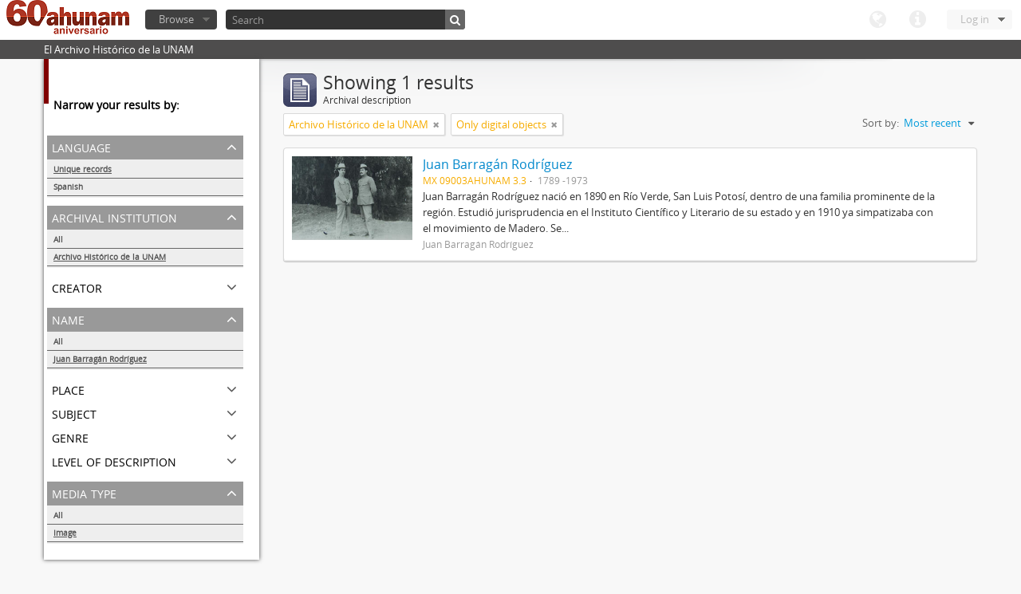

--- FILE ---
content_type: text/html; charset=utf-8
request_url: http://www.ahunam.unam.mx:8081/index.php/informationobject/browse?sf_culture=en&repos=430&mediatypes=136&sort=lastUpdated&names=1154&%3Bsort=alphabetic&%3Blimit=10&%3BtopLod=1&limit=10&topLod=0&onlyMedia=1
body_size: 23128
content:
<!DOCTYPE html>
<html lang="en" dir="ltr">
  <head>
    <meta http-equiv="Content-Type" content="text/html; charset=utf-8" />
<meta http-equiv="X-Ua-Compatible" content="IE=edge,chrome=1" />
    <meta name="title" content="Archivo Histórico de la UNAM" />
<meta name="description" content="El Archivo Histórico de la UNAM" />
<meta name="viewport" content="initial-scale=1.0, user-scalable=no" />
    <title>Archivo Histórico de la UNAM</title>
    <link rel="shortcut icon" href="/favicon.ico"/>
    <link media="all" href="/plugins/arDominionPlugin/css/main.css" rel="stylesheet" type="text/css" />
            <script src="/vendor/jquery.js" type="text/javascript"></script>
<script src="/plugins/sfDrupalPlugin/vendor/drupal/misc/drupal.js" type="text/javascript"></script>
<script src="/vendor/yui/yahoo-dom-event/yahoo-dom-event.js" type="text/javascript"></script>
<script src="/vendor/yui/element/element-min.js" type="text/javascript"></script>
<script src="/vendor/yui/button/button-min.js" type="text/javascript"></script>
<script src="/vendor/yui/container/container_core-min.js" type="text/javascript"></script>
<script src="/vendor/yui/menu/menu-min.js" type="text/javascript"></script>
<script src="/vendor/modernizr.js" type="text/javascript"></script>
<script src="/vendor/jquery-ui.js" type="text/javascript"></script>
<script src="/vendor/jquery.expander.js" type="text/javascript"></script>
<script src="/vendor/jquery.masonry.js" type="text/javascript"></script>
<script src="/vendor/jquery.imagesloaded.js" type="text/javascript"></script>
<script src="/vendor/bootstrap/js/bootstrap.js" type="text/javascript"></script>
<script src="/vendor/URI.js" type="text/javascript"></script>
<script src="/js/qubit.js" type="text/javascript"></script>
<script src="/js/treeView.js" type="text/javascript"></script>
<script src="/plugins/sfDrupalPlugin/vendor/drupal/misc/jquery.once.js" type="text/javascript"></script>
<script src="/plugins/sfDrupalPlugin/vendor/drupal/misc/tableheader.js" type="text/javascript"></script>
<script src="/js/dominion.js" type="text/javascript"></script>
  <script type="text/javascript">
//<![CDATA[
jQuery.extend(Qubit, {"relativeUrlRoot":""});
//]]>
</script></head>
  <body class="yui-skin-sam informationobject browse">

    

<header id="top-bar">

      <a id="logo" rel="home" href="/index.php/" title=""><img src="/images/logo.png" /></a>  
  
  <nav>

    
  <div id="user-menu">

    <a class="top-item top-dropdown" data-toggle="dropdown" data-target="#" >Log in</a>

    <div class="top-dropdown-container">

      <div class="top-dropdown-arrow">
        <div class="arrow"></div>
      </div>

      <div class="top-dropdown-header">
        Have an account?      </div>

      <div class="top-dropdown-body">

        <form action="/index.php/user/login" method="post">
          <input type="hidden" name="next" value="http://www.ahunam.unam.mx:8081/index.php/informationobject/browse?sf_culture=en&amp;repos=430&amp;mediatypes=136&amp;sort=lastUpdated&amp;names=1154&amp;%3Bsort=alphabetic&amp;%3Blimit=10&amp;%3BtopLod=1&amp;limit=10&amp;topLod=0&amp;onlyMedia=1" id="next" />
          <div class="form-item form-item-email">
  <label for="email">Email <span class="form-required" title="This field is required.">*</span></label>
  <input type="text" name="email" id="email" />
  
</div>

          <div class="form-item form-item-password">
  <label for="password">Password <span class="form-required" title="This field is required.">*</span></label>
  <input type="password" name="password" autocomplete="off" id="password" />
  
</div>

          <button type="submit">Log in</button>

        </form>

      </div>

      <div class="top-dropdown-bottom"></div>

    </div>

  </div>


    <div id="quick-links-menu" data-toggle="tooltip" data-title="Quick links">

  <a class="top-item" data-toggle="dropdown" data-target="#" >Quick links</a>

  <div class="top-dropdown-container">

    <div class="top-dropdown-arrow">
      <div class="arrow"></div>
    </div>

    <div class="top-dropdown-header">
      Quick links    </div>

    <div class="top-dropdown-body">
      <ul>
                              <li><a href="/index.php/" title="Home">Home</a></li>
                                        <li><a href="/index.php/about" title="About">About</a></li>
                                                                              </ul>
    </div>

    <div class="top-dropdown-bottom"></div>

  </div>

</div>

    <div id="language-menu" data-toggle="tooltip" data-title="Language">

  <a class="top-item" data-toggle="dropdown" data-target="#">Language</a>

  <div class="top-dropdown-container">

    <div class="top-dropdown-arrow">
      <div class="arrow"></div>
    </div>

    <div class="top-dropdown-header">
      Language    </div>

    <div class="top-dropdown-body">
      <ul>
                                                                                                                                                                                                                                                                                                                                                                                                                                                                                                                                                                                                                                                                                                                                                                                                                                                                                                                                                                                                                                                                                                                                                                                                                                                                                                                                                                                                                                                                                                                                                                                                                                                                                                                                                                                                                                                                                                                        <li class="active"><a href="/index.php/informationobject/browse?sf_culture=en&amp;repos=430&amp;mediatypes=136&amp;sort=lastUpdated&amp;names=1154&amp;%3Bsort=alphabetic&amp;%3Blimit=10&amp;%3BtopLod=1&amp;limit=10&amp;topLod=0&amp;onlyMedia=1" title="English">English</a></li>
                                        <li><a href="/index.php/informationobject/browse?sf_culture=es&amp;repos=430&amp;mediatypes=136&amp;sort=lastUpdated&amp;names=1154&amp;%3Bsort=alphabetic&amp;%3Blimit=10&amp;%3BtopLod=1&amp;limit=10&amp;topLod=0&amp;onlyMedia=1" title="español">español</a></li>
                                                                                                                                                                                                                                                                                                                                                                                                                                                                                                                                                                                                                                                                                                                                                                                                                                                                                                                                                                                                                                                                                                                                                                                                                                                                                                                                                                                                                                                                                                                                                                                                                                                                                                            </ul>
    </div>

    <div class="top-dropdown-bottom"></div>

  </div>

</div>

    
  </nav>

  <div id="search-bar">

    <div id="browse-menu">

  <a class="top-item top-dropdown" data-toggle="dropdown" data-target="#">Browse</a>

  <div class="top-dropdown-container top-dropdown-container-right">

    <div class="top-dropdown-arrow">
      <div class="arrow"></div>
    </div>

    <div class="top-dropdown-header">
      Browse    </div>

    <div class="top-dropdown-body">
      <ul>
        <li class="leaf" id="node_browseActors"><a href="/index.php/actor/browse" title="Authority records">Authority records</a></li><li class="leaf" id="node_browseInformationObjects"><a href="/index.php/informationobject/browse" title="Archival descriptions">Archival descriptions</a></li><li class="leaf" id="node_browseRepositories"><a href="/index.php/repository/browse" title="Archival institutions">Archival institutions</a></li><li class="leaf" id="node_browseSubjects"><a href="/index.php/taxonomy/browse/id/35" title="Subjects">Subjects</a></li><li class="leaf" id="node_browseFunctions"><a href="/index.php/function/browse" title="Functions">Functions</a></li><li class="leaf" id="node_browsePlaces"><a href="/index.php/taxonomy/browse/id/42" title="Places">Places</a></li><li class="leaf" id="node_browseDigitalObjects"><a href="/index.php/digitalobject/browse" title="Digital objects">Digital objects</a></li>      </ul>
    </div>

    <div class="top-dropdown-bottom"></div>

  </div>

</div>

    <div id="search-form-wrapper">

  <form action="/index.php/search" data-autocomplete="/index.php/search/autocomplete" autocomplete="off">

          <input type="text" name="query" value="" placeholder="Search"/>
    
    <button action="/index.php/search" data-autocomplete="/index.php/search/autocomplete" autocomplete="off"></button>

    <div id="search-realm" class="search-popover">

      
      <div class="search-realm-advanced">
        <a href="/index.php/search/advanced">
          Advanced search&nbsp;&raquo;
        </a>
      </div>

    </div>

  </form>

</div>

  </div>

  </section>

  
</header>

  <div id="site-slogan">
    <div class="container">
      <div class="row">
        <div class="span12">
          <span>El Archivo Histórico de la UNAM</span>
        </div>
      </div>
    </div>
  </div>

    
    <div id="wrapper" class="container">

      <div class="row">

        <div class="span3">

          <div id="sidebar">

              <section id="facets">

    <div class="visible-phone facets-header">
      <a class="x-btn btn-wide">
        <i class="icon-filter"></i>
        Filters      </a>
    </div>

    <div class="content">

      <h3>Narrow your results by:</h3>

        <section class="facet">

  <div class="facet-header">
    <p>Language</p>
  </div>

  <div class="facet-body" id="#facet-languages">

    <ul>

              <li class="active">
              <a href="/index.php/informationobject/browse?sf_culture=en&amp;repos=430&amp;mediatypes=136&amp;sort=lastUpdated&amp;names=1154&amp;%3Bsort=alphabetic&amp;%3Blimit=10&amp;%3BtopLod=1&amp;limit=10&amp;topLod=0&amp;onlyMedia=1" title="Unique records">Unique records</a>        <span class="facet-count">1</span>
      </li>

                                    <li >
              <a href="/index.php/informationobject/browse?languages=es&amp;sf_culture=en&amp;repos=430&amp;mediatypes=136&amp;sort=lastUpdated&amp;names=1154&amp;%3Bsort=alphabetic&amp;%3Blimit=10&amp;%3BtopLod=1&amp;limit=10&amp;topLod=0&amp;onlyMedia=1" title="Spanish">Spanish</a>              <span class="facet-count">1</span>
            </li>
                                          
    </ul>

  </div>

</section>

        <section class="facet open">

  <div class="facet-header">
    <p>Archival institution</p>
  </div>

  <div class="facet-body" id="#facet-repository">

    <ul>
      
      
              <li>
              <a href="/index.php/informationobject/browse?sf_culture=en&amp;mediatypes=136&amp;sort=lastUpdated&amp;names=1154&amp;%3Bsort=alphabetic&amp;%3Blimit=10&amp;%3BtopLod=1&amp;limit=10&amp;topLod=0&amp;onlyMedia=1" title="All">All</a>      </li>

                        <li class="active">
            <a href="/index.php/informationobject/browse?repos=&amp;sf_culture=en&amp;mediatypes=136&amp;sort=lastUpdated&amp;names=1154&amp;%3Bsort=alphabetic&amp;%3Blimit=10&amp;%3BtopLod=1&amp;limit=10&amp;topLod=0&amp;onlyMedia=1" title="Archivo Histórico de la UNAM">Archivo Histórico de la UNAM</a>            <span class="facet-count">1</span>
          </li>
              
    </ul>

  </div>

</section>

        <section class="facet">

  <div class="facet-header">
    <p>Creator</p>
  </div>

  <div class="facet-body" id="#facet-names">

    <ul>
      
      
              <li class="active">
              <a href="/index.php/informationobject/browse?sf_culture=en&amp;repos=430&amp;mediatypes=136&amp;sort=lastUpdated&amp;names=1154&amp;%3Bsort=alphabetic&amp;%3Blimit=10&amp;%3BtopLod=1&amp;limit=10&amp;topLod=0&amp;onlyMedia=1" title="All">All</a>      </li>

                        <li >
            <a href="/index.php/informationobject/browse?creators=1154&amp;sf_culture=en&amp;repos=430&amp;mediatypes=136&amp;sort=lastUpdated&amp;names=1154&amp;%3Bsort=alphabetic&amp;%3Blimit=10&amp;%3BtopLod=1&amp;limit=10&amp;topLod=0&amp;onlyMedia=1" title="Juan Barragán Rodríguez">Juan Barragán Rodríguez</a>            <span class="facet-count">1</span>
          </li>
              
    </ul>

  </div>

</section>

        <section class="facet open">

  <div class="facet-header">
    <p>Name</p>
  </div>

  <div class="facet-body" id="#facet-names">

    <ul>
      
      
              <li>
              <a href="/index.php/informationobject/browse?sf_culture=en&amp;repos=430&amp;mediatypes=136&amp;sort=lastUpdated&amp;%3Bsort=alphabetic&amp;%3Blimit=10&amp;%3BtopLod=1&amp;limit=10&amp;topLod=0&amp;onlyMedia=1" title="All">All</a>      </li>

                        <li class="active">
            <a href="/index.php/informationobject/browse?names=&amp;sf_culture=en&amp;repos=430&amp;mediatypes=136&amp;sort=lastUpdated&amp;%3Bsort=alphabetic&amp;%3Blimit=10&amp;%3BtopLod=1&amp;limit=10&amp;topLod=0&amp;onlyMedia=1" title="Juan Barragán Rodríguez">Juan Barragán Rodríguez</a>            <span class="facet-count">1</span>
          </li>
              
    </ul>

  </div>

</section>

        <section class="facet">

  <div class="facet-header">
    <p>Place</p>
  </div>

  <div class="facet-body" id="#facet-places">

    <ul>
      
      
              <li class="active">
              <a href="/index.php/informationobject/browse?sf_culture=en&amp;repos=430&amp;mediatypes=136&amp;sort=lastUpdated&amp;names=1154&amp;%3Bsort=alphabetic&amp;%3Blimit=10&amp;%3BtopLod=1&amp;limit=10&amp;topLod=0&amp;onlyMedia=1" title="All">All</a>      </li>

      
    </ul>

  </div>

</section>

        <section class="facet">

  <div class="facet-header">
    <p>Subject</p>
  </div>

  <div class="facet-body" id="#facet-subjects">

    <ul>
      
      
              <li class="active">
              <a href="/index.php/informationobject/browse?sf_culture=en&amp;repos=430&amp;mediatypes=136&amp;sort=lastUpdated&amp;names=1154&amp;%3Bsort=alphabetic&amp;%3Blimit=10&amp;%3BtopLod=1&amp;limit=10&amp;topLod=0&amp;onlyMedia=1" title="All">All</a>      </li>

                        <li >
            <a href="/index.php/informationobject/browse?subjects=1745&amp;sf_culture=en&amp;repos=430&amp;mediatypes=136&amp;sort=lastUpdated&amp;names=1154&amp;%3Bsort=alphabetic&amp;%3Blimit=10&amp;%3BtopLod=1&amp;limit=10&amp;topLod=0&amp;onlyMedia=1" title="Revolución Mexicana">Revolución Mexicana</a>            <span class="facet-count">1</span>
          </li>
              
    </ul>

  </div>

</section>

        <section class="facet">

  <div class="facet-header">
    <p>Genre</p>
  </div>

  <div class="facet-body" id="#facet-genres">

    <ul>
      
      
              <li class="active">
              <a href="/index.php/informationobject/browse?sf_culture=en&amp;repos=430&amp;mediatypes=136&amp;sort=lastUpdated&amp;names=1154&amp;%3Bsort=alphabetic&amp;%3Blimit=10&amp;%3BtopLod=1&amp;limit=10&amp;topLod=0&amp;onlyMedia=1" title="All">All</a>      </li>

      
    </ul>

  </div>

</section>

        <section class="facet">

  <div class="facet-header">
    <p>Level of description</p>
  </div>

  <div class="facet-body" id="#facet-levelOfDescription">

    <ul>
              <div class="lod-filter btn-group" data-toggle="buttons">
          <li>
            <label>
              <input type="radio" name="lod-filter" data-link="/index.php/informationobject/browse?topLod=1&amp;sf_culture=en&amp;repos=430&amp;mediatypes=136&amp;sort=lastUpdated&amp;names=1154&amp;%3Bsort=alphabetic&amp;%3Blimit=10&amp;%3BtopLod=1&amp;limit=10&amp;onlyMedia=1" >
              Top-level descriptions            </label>
            <label>
              <input type="radio" name="lod-filter" data-link="/index.php/informationobject/browse?topLod=0&amp;sf_culture=en&amp;repos=430&amp;mediatypes=136&amp;sort=lastUpdated&amp;names=1154&amp;%3Bsort=alphabetic&amp;%3Blimit=10&amp;%3BtopLod=1&amp;limit=10&amp;onlyMedia=1" checked>
              All descriptions            </label>
          </li>
        </div>
      
      
              <li class="active">
              <a href="/index.php/informationobject/browse?sf_culture=en&amp;repos=430&amp;mediatypes=136&amp;sort=lastUpdated&amp;names=1154&amp;%3Bsort=alphabetic&amp;%3Blimit=10&amp;%3BtopLod=1&amp;limit=10&amp;topLod=0&amp;onlyMedia=1" title="All">All</a>      </li>

      
    </ul>

  </div>

</section>

        <section class="facet open">

  <div class="facet-header">
    <p>Media type</p>
  </div>

  <div class="facet-body" id="#facet-mediaTypes">

    <ul>
      
      
              <li>
              <a href="/index.php/informationobject/browse?sf_culture=en&amp;repos=430&amp;sort=lastUpdated&amp;names=1154&amp;%3Bsort=alphabetic&amp;%3Blimit=10&amp;%3BtopLod=1&amp;limit=10&amp;topLod=0&amp;onlyMedia=1" title="All">All</a>      </li>

                        <li class="active">
            <a href="/index.php/informationobject/browse?mediatypes=&amp;sf_culture=en&amp;repos=430&amp;sort=lastUpdated&amp;names=1154&amp;%3Bsort=alphabetic&amp;%3Blimit=10&amp;%3BtopLod=1&amp;limit=10&amp;topLod=0&amp;onlyMedia=1" title="Image">Image</a>            <span class="facet-count">1</span>
          </li>
              
    </ul>

  </div>

</section>

    </div>

  </section>

          </div>

        </div>

        <div class="span9">

          <div id="main-column">

              <h1 class="multiline">
    <img src="/images/icons-large/icon-archival.png" />    Showing 1 results    <span class="sub">Archival description</span>
  </h1>

            
  <section class="header-options">

          <span class="search-filter">
        Archivo Histórico de la UNAM                        <a href="/index.php/informationobject/browse?sf_culture=en&mediatypes=136&sort=lastUpdated&names=1154&%3Bsort=alphabetic&%3Blimit=10&%3BtopLod=1&limit=10&topLod=0&onlyMedia=1" class="remove-filter"><i class="icon-remove"></i></a>
      </span>
    
    
          <span class="search-filter">
        Only digital objects                                <a href="/index.php/informationobject/browse?sf_culture=en&repos=430&mediatypes=136&sort=lastUpdated&names=1154&%3Bsort=alphabetic&%3Blimit=10&%3BtopLod=1&limit=10&topLod=0" class="remove-filter"><i class="icon-remove"></i></a>
      </span>
    
    
    <div id="sort-header">

  <div class="sort-options">

    <label>Sort by:</label>

    <div class="dropdown">

      <div class="dropdown-selected">

                          <span>Most recent</span>
                  
      </div>

      <ul class="dropdown-options">

        <span class="pointer"></span>

                  <li>
                        <a href="/index.php/informationobject/browse?sort=alphabetic&sf_culture=en&repos=430&mediatypes=136&names=1154&%3Bsort=alphabetic&%3Blimit=10&%3BtopLod=1&limit=10&topLod=0&onlyMedia=1" data-order="alphabetic">
              <span>Alphabetic</span>
            </a>
          </li>
                  <li>
                        <a href="/index.php/informationobject/browse?sort=identifier&sf_culture=en&repos=430&mediatypes=136&names=1154&%3Bsort=alphabetic&%3Blimit=10&%3BtopLod=1&limit=10&topLod=0&onlyMedia=1" data-order="identifier">
              <span>Reference code</span>
            </a>
          </li>
        
      </ul>

    </div>

  </div>

</div>

  </section>


                          <div id="content">
                




  
  <article class="search-result has-preview">

      <div class="search-result-preview">
      <a href="/index.php/juan-barragan-rodriguez-2">
        <div class="preview-container">
                      <img src="/uploads/r/archivo-historico-de-la-unam/9/a/0/9a08489bab7093c164119d31c7aac1310b6fedc04d6b0103765e981313cf93e2/3_142.jpg" />                  </div>
      </a>
    </div>
  
  <div class="search-result-description">

    <p class="title"><a href="/index.php/juan-barragan-rodriguez-2" title="Juan Barragán Rodríguez">Juan Barragán Rodríguez</a></p>

    <ul class="result-details">

                <li class="reference-code">MX 09003AHUNAM 3.3</li>
      
      
                        
            <li class="dates">1789 -1973</li>

                  
                </ul>

          <p>Juan Barragán Rodríguez nació en 1890 en Río Verde, San Luis Potosí, dentro de una familia prominente de la región. Estudió jurisprudencia en el Instituto Científico y Literario de su estado y en 1910 ya simpatizaba con el movimiento de Madero. Se...</p>
    
          <p class="creation-details">Juan Barragán Rodríguez</p>
    
  </div>

</article>

              </div>
            
              
          </div>

        </div>

      </div>

    </div>

    
    <footer>

  
  
  <div id="print-date">
    Printed: 2026-02-03  </div>

</footer>


  </body>
</html>


--- FILE ---
content_type: text/css
request_url: http://www.ahunam.unam.mx:8081/plugins/arDominionPlugin/css/main.css
body_size: 175181
content:
@import "less/../../vendor/fonts/font-awesome/css/font-awesome.css";
@import "less/../../../../vendor/yui/container/assets/skins/sam/container.css";
@import "less/../../../../vendor/yui/tabview/assets/skins/sam/tabview.css";
@import "less/../../../../vendor/yui/calendar/assets/skins/sam/calendar.css";
@import "less/../../../../vendor/yui/button/assets/skins/sam/button.css";
@import "less/../../../../vendor/yui/menu/assets/skins/sam/menu.css";
@font-face{font-family:'Open Sans Regular';src:url('../vendor/fonts/open-sans/OpenSans-Regular-webfont.eot');src:url('../vendor/fonts/open-sans/OpenSans-Regular-webfont.eot?#iefix') format('embedded-opentype'),url('../vendor/fonts/open-sans/OpenSans-Regular-webfont.woff') format('woff'),url('../vendor/fonts/open-sans/OpenSans-Regular-webfont.ttf') format('truetype'),url('../vendor/fonts/open-sans/OpenSans-Regular-webfont.svg#OpenSansRegular') format('svg');font-weight:normal;font-style:normal;}@font-face{font-family:'Open Sans Semibold';src:url('../vendor/fonts/open-sans/OpenSans-Semibold-webfont.eot');src:url('../vendor/fonts/open-sans/OpenSans-Semibold-webfont.eot?#iefix') format('embedded-opentype'),url('../vendor/fonts/open-sans/OpenSans-Semibold-webfont.woff') format('woff'),url('../vendor/fonts/open-sans/OpenSans-Semibold-webfont.ttf') format('truetype'),url('../vendor/fonts/open-sans/OpenSans-Semibold-webfont.svg#OpenSansSemibold') format('svg');font-weight:normal;font-style:normal;}article,aside,details,figcaption,figure,footer,header,hgroup,nav,section{display:block;}
audio,canvas,video{display:inline-block;*display:inline;*zoom:1;}
audio:not([controls]){display:none;}
html{font-size:100%;-webkit-text-size-adjust:100%;-ms-text-size-adjust:100%;}
a:focus{outline:thin dotted #333;outline:5px auto -webkit-focus-ring-color;outline-offset:-2px;}
a:hover,a:active{outline:0;}
sub,sup{position:relative;font-size:75%;line-height:0;vertical-align:baseline;}
sup{top:-0.5em;}
sub{bottom:-0.25em;}
img{max-width:100%;width:auto\9;height:auto;vertical-align:middle;border:0;-ms-interpolation-mode:bicubic;}
#map_canvas img,.google-maps img{max-width:none;}
button,input,select,textarea{margin:0;font-size:100%;vertical-align:middle;}
button,input{*overflow:visible;line-height:normal;}
button::-moz-focus-inner,input::-moz-focus-inner{padding:0;border:0;}
button,html input[type="button"],input[type="reset"],input[type="submit"]{-webkit-appearance:button;cursor:pointer;}
label,select,button,input[type="button"],input[type="reset"],input[type="submit"],input[type="radio"],input[type="checkbox"]{cursor:pointer;}
input[type="search"]{-webkit-box-sizing:content-box;-moz-box-sizing:content-box;box-sizing:content-box;-webkit-appearance:textfield;}
input[type="search"]::-webkit-search-decoration,input[type="search"]::-webkit-search-cancel-button{-webkit-appearance:none;}
textarea{overflow:auto;vertical-align:top;}
@media print{*{text-shadow:none !important;color:#000 !important;background:transparent !important;box-shadow:none !important;} a,a:visited{text-decoration:underline;} a[href]:after{content:" (" attr(href) ")";} abbr[title]:after{content:" (" attr(title) ")";} .ir a:after,a[href^="javascript:"]:after,a[href^="#"]:after{content:"";} pre,blockquote{border:1px solid #999;page-break-inside:avoid;} thead{display:table-header-group;} tr,img{page-break-inside:avoid;} img{max-width:100% !important;} @page {margin:0.5cm;}p,h2,h3{orphans:3;widows:3;} h2,h3{page-break-after:avoid;}}.clearfix{*zoom:1;}.clearfix:before,.clearfix:after{display:table;content:"";line-height:0;}
.clearfix:after{clear:both;}
.hide-text{font:0/0 a;color:transparent;text-shadow:none;background-color:transparent;border:0;}
.input-block-level{display:block;width:100%;min-height:30px;-webkit-box-sizing:border-box;-moz-box-sizing:border-box;box-sizing:border-box;}
body{margin:0;font-family:"Open Sans Regular","Helvetica Neue",Helvetica,Arial,sans-serif;font-size:13px;line-height:20px;color:#333333;background-color:#f8f8f8;}
a{color:#0088cc;text-decoration:none;}
a:hover,a:focus{color:#005580;text-decoration:underline;}
.img-rounded{-webkit-border-radius:6px;-moz-border-radius:6px;border-radius:6px;}
.img-polaroid{padding:4px;background-color:#fff;border:1px solid #ccc;border:1px solid rgba(0, 0, 0, 0.2);-webkit-box-shadow:0 1px 3px rgba(0, 0, 0, 0.1);-moz-box-shadow:0 1px 3px rgba(0, 0, 0, 0.1);box-shadow:0 1px 3px rgba(0, 0, 0, 0.1);}
.img-circle{-webkit-border-radius:500px;-moz-border-radius:500px;border-radius:500px;}
.row{margin-left:-20px;*zoom:1;}.row:before,.row:after{display:table;content:"";line-height:0;}
.row:after{clear:both;}
[class*="span"]{float:left;min-height:1px;margin-left:20px;}
.container,.navbar-static-top .container,.navbar-fixed-top .container,.navbar-fixed-bottom .container{width:940px;}
.span12{width:940px;}
.span11{width:860px;}
.span10{width:780px;}
.span9{width:700px;}
.span8{width:620px;}
.span7{width:540px;}
.span6{width:460px;}
.span5{width:380px;}
.span4{width:300px;}
.span3{width:220px;}
.span2{width:140px;}
.span1{width:60px;}
.offset12{margin-left:980px;}
.offset11{margin-left:900px;}
.offset10{margin-left:820px;}
.offset9{margin-left:740px;}
.offset8{margin-left:660px;}
.offset7{margin-left:580px;}
.offset6{margin-left:500px;}
.offset5{margin-left:420px;}
.offset4{margin-left:340px;}
.offset3{margin-left:260px;}
.offset2{margin-left:180px;}
.offset1{margin-left:100px;}
.row-fluid{width:100%;*zoom:1;}.row-fluid:before,.row-fluid:after{display:table;content:"";line-height:0;}
.row-fluid:after{clear:both;}
.row-fluid [class*="span"]{display:block;width:100%;min-height:30px;-webkit-box-sizing:border-box;-moz-box-sizing:border-box;box-sizing:border-box;float:left;margin-left:2.127659574468085%;*margin-left:2.074468085106383%;}
.row-fluid [class*="span"]:first-child{margin-left:0;}
.row-fluid .controls-row [class*="span"]+[class*="span"]{margin-left:2.127659574468085%;}
.row-fluid .span12{width:100%;*width:99.94680851063829%;}
.row-fluid .span11{width:91.48936170212765%;*width:91.43617021276594%;}
.row-fluid .span10{width:82.97872340425532%;*width:82.92553191489361%;}
.row-fluid .span9{width:74.46808510638297%;*width:74.41489361702126%;}
.row-fluid .span8{width:65.95744680851064%;*width:65.90425531914893%;}
.row-fluid .span7{width:57.44680851063829%;*width:57.39361702127659%;}
.row-fluid .span6{width:48.93617021276595%;*width:48.88297872340425%;}
.row-fluid .span5{width:40.42553191489362%;*width:40.37234042553192%;}
.row-fluid .span4{width:31.914893617021278%;*width:31.861702127659576%;}
.row-fluid .span3{width:23.404255319148934%;*width:23.351063829787233%;}
.row-fluid .span2{width:14.893617021276595%;*width:14.840425531914894%;}
.row-fluid .span1{width:6.382978723404255%;*width:6.329787234042553%;}
.row-fluid .offset12{margin-left:104.25531914893617%;*margin-left:104.14893617021275%;}
.row-fluid .offset12:first-child{margin-left:102.12765957446808%;*margin-left:102.02127659574467%;}
.row-fluid .offset11{margin-left:95.74468085106382%;*margin-left:95.6382978723404%;}
.row-fluid .offset11:first-child{margin-left:93.61702127659574%;*margin-left:93.51063829787232%;}
.row-fluid .offset10{margin-left:87.23404255319149%;*margin-left:87.12765957446807%;}
.row-fluid .offset10:first-child{margin-left:85.1063829787234%;*margin-left:84.99999999999999%;}
.row-fluid .offset9{margin-left:78.72340425531914%;*margin-left:78.61702127659572%;}
.row-fluid .offset9:first-child{margin-left:76.59574468085106%;*margin-left:76.48936170212764%;}
.row-fluid .offset8{margin-left:70.2127659574468%;*margin-left:70.10638297872339%;}
.row-fluid .offset8:first-child{margin-left:68.08510638297872%;*margin-left:67.9787234042553%;}
.row-fluid .offset7{margin-left:61.70212765957446%;*margin-left:61.59574468085106%;}
.row-fluid .offset7:first-child{margin-left:59.574468085106375%;*margin-left:59.46808510638297%;}
.row-fluid .offset6{margin-left:53.191489361702125%;*margin-left:53.085106382978715%;}
.row-fluid .offset6:first-child{margin-left:51.063829787234035%;*margin-left:50.95744680851063%;}
.row-fluid .offset5{margin-left:44.68085106382979%;*margin-left:44.57446808510638%;}
.row-fluid .offset5:first-child{margin-left:42.5531914893617%;*margin-left:42.4468085106383%;}
.row-fluid .offset4{margin-left:36.170212765957444%;*margin-left:36.06382978723405%;}
.row-fluid .offset4:first-child{margin-left:34.04255319148936%;*margin-left:33.93617021276596%;}
.row-fluid .offset3{margin-left:27.659574468085104%;*margin-left:27.5531914893617%;}
.row-fluid .offset3:first-child{margin-left:25.53191489361702%;*margin-left:25.425531914893618%;}
.row-fluid .offset2{margin-left:19.148936170212764%;*margin-left:19.04255319148936%;}
.row-fluid .offset2:first-child{margin-left:17.02127659574468%;*margin-left:16.914893617021278%;}
.row-fluid .offset1{margin-left:10.638297872340425%;*margin-left:10.53191489361702%;}
.row-fluid .offset1:first-child{margin-left:8.51063829787234%;*margin-left:8.404255319148938%;}
[class*="span"].hide,.row-fluid [class*="span"].hide{display:none;}
[class*="span"].pull-right,.row-fluid [class*="span"].pull-right{float:right;}
.container{margin-right:auto;margin-left:auto;*zoom:1;}.container:before,.container:after{display:table;content:"";line-height:0;}
.container:after{clear:both;}
.container-fluid{padding-right:20px;padding-left:20px;*zoom:1;}.container-fluid:before,.container-fluid:after{display:table;content:"";line-height:0;}
.container-fluid:after{clear:both;}
p{margin:0 0 10px;}
.lead{margin-bottom:20px;font-size:19.5px;font-weight:200;line-height:30px;}
small{font-size:85%;}
strong{font-weight:bold;}
em{font-style:italic;}
cite{font-style:normal;}
.muted{color:#999999;}
a.muted:hover,a.muted:focus{color:#808080;}
.text-warning{color:#c09853;}
a.text-warning:hover,a.text-warning:focus{color:#a47e3c;}
.text-error{color:#b94a48;}
a.text-error:hover,a.text-error:focus{color:#953b39;}
.text-info{color:#3a87ad;}
a.text-info:hover,a.text-info:focus{color:#2d6987;}
.text-success{color:#468847;}
a.text-success:hover,a.text-success:focus{color:#356635;}
.text-left{text-align:left;}
.text-right{text-align:right;}
.text-center{text-align:center;}
h1,h2,h3,h4,h5,h6{margin:10px 0;font-family:inherit;font-weight:bold;line-height:20px;color:inherit;text-rendering:optimizelegibility;}h1 small,h2 small,h3 small,h4 small,h5 small,h6 small{font-weight:normal;line-height:1;color:#999999;}
h1,h2,h3{line-height:40px;}
h1{font-size:35.75px;}
h2{font-size:29.25px;}
h3{font-size:22.75px;}
h4{font-size:16.25px;}
h5{font-size:13px;}
h6{font-size:11.049999999999999px;}
h1 small{font-size:22.75px;}
h2 small{font-size:16.25px;}
h3 small{font-size:13px;}
h4 small{font-size:13px;}
.page-header{padding-bottom:9px;margin:20px 0 30px;border-bottom:1px solid #eeeeee;}
ul,ol{padding:0;margin:0 0 10px 25px;}
ul ul,ul ol,ol ol,ol ul{margin-bottom:0;}
li{line-height:20px;}
ul.unstyled,ol.unstyled{margin-left:0;list-style:none;}
ul.inline,ol.inline{margin-left:0;list-style:none;}ul.inline>li,ol.inline>li{display:inline-block;*display:inline;*zoom:1;padding-left:5px;padding-right:5px;}
dl{margin-bottom:20px;}
dt,dd{line-height:20px;}
dt{font-weight:bold;}
dd{margin-left:10px;}
.dl-horizontal{*zoom:1;}.dl-horizontal:before,.dl-horizontal:after{display:table;content:"";line-height:0;}
.dl-horizontal:after{clear:both;}
.dl-horizontal dt{float:left;width:160px;clear:left;text-align:right;overflow:hidden;text-overflow:ellipsis;white-space:nowrap;}
.dl-horizontal dd{margin-left:180px;}
hr{margin:20px 0;border:0;border-top:1px solid #eeeeee;border-bottom:1px solid #ffffff;}
abbr[title],abbr[data-original-title]{cursor:help;border-bottom:1px dotted #999999;}
abbr.initialism{font-size:90%;text-transform:uppercase;}
blockquote{padding:0 0 0 15px;margin:0 0 20px;border-left:5px solid #eeeeee;}blockquote p{margin-bottom:0;font-size:16.25px;font-weight:300;line-height:1.25;}
blockquote small{display:block;line-height:20px;color:#999999;}blockquote small:before{content:'\2014 \00A0';}
blockquote.pull-right{float:right;padding-right:15px;padding-left:0;border-right:5px solid #eeeeee;border-left:0;}blockquote.pull-right p,blockquote.pull-right small{text-align:right;}
blockquote.pull-right small:before{content:'';}
blockquote.pull-right small:after{content:'\00A0 \2014';}
q:before,q:after,blockquote:before,blockquote:after{content:"";}
address{display:block;margin-bottom:20px;font-style:normal;line-height:20px;}
code,pre{padding:0 3px 2px;font-family:Monaco,Menlo,Consolas,"Courier New",monospace;font-size:11px;color:#333333;-webkit-border-radius:3px;-moz-border-radius:3px;border-radius:3px;}
code{padding:2px 4px;color:#d14;background-color:#f7f7f9;border:1px solid #e1e1e8;white-space:nowrap;}
pre{display:block;padding:9.5px;margin:0 0 10px;font-size:12px;line-height:20px;word-break:break-all;word-wrap:break-word;white-space:pre;white-space:pre-wrap;background-color:#f5f5f5;border:1px solid #ccc;border:1px solid rgba(0, 0, 0, 0.15);-webkit-border-radius:4px;-moz-border-radius:4px;border-radius:4px;}pre.prettyprint{margin-bottom:20px;}
pre code{padding:0;color:inherit;white-space:pre;white-space:pre-wrap;background-color:transparent;border:0;}
.pre-scrollable{max-height:340px;overflow-y:scroll;}
form{margin:0 0 20px;}
fieldset{padding:0;margin:0;border:0;}
legend{display:block;width:100%;padding:0;margin-bottom:20px;font-size:19.5px;line-height:40px;color:#333333;border:0;border-bottom:1px solid #e5e5e5;}legend small{font-size:15px;color:#999999;}
label,input,button,select,textarea{font-size:13px;font-weight:normal;line-height:20px;}
input,button,select,textarea{font-family:"Open Sans Regular","Helvetica Neue",Helvetica,Arial,sans-serif;}
label{display:block;margin-bottom:5px;}
select,textarea,input[type="text"],input[type="password"],input[type="datetime"],input[type="datetime-local"],input[type="date"],input[type="month"],input[type="time"],input[type="week"],input[type="number"],input[type="email"],input[type="url"],input[type="search"],input[type="tel"],input[type="color"],.uneditable-input{display:inline-block;height:20px;padding:4px 6px;margin-bottom:10px;font-size:13px;line-height:20px;color:#555555;-webkit-border-radius:4px;-moz-border-radius:4px;border-radius:4px;vertical-align:middle;}
input,textarea,.uneditable-input{width:206px;}
textarea{height:auto;}
textarea,input[type="text"],input[type="password"],input[type="datetime"],input[type="datetime-local"],input[type="date"],input[type="month"],input[type="time"],input[type="week"],input[type="number"],input[type="email"],input[type="url"],input[type="search"],input[type="tel"],input[type="color"],.uneditable-input{background-color:#ffffff;border:1px solid #cccccc;-webkit-box-shadow:inset 0 1px 1px rgba(0, 0, 0, 0.075);-moz-box-shadow:inset 0 1px 1px rgba(0, 0, 0, 0.075);box-shadow:inset 0 1px 1px rgba(0, 0, 0, 0.075);-webkit-transition:border linear .2s, box-shadow linear .2s;-moz-transition:border linear .2s, box-shadow linear .2s;-o-transition:border linear .2s, box-shadow linear .2s;transition:border linear .2s, box-shadow linear .2s;}textarea:focus,input[type="text"]:focus,input[type="password"]:focus,input[type="datetime"]:focus,input[type="datetime-local"]:focus,input[type="date"]:focus,input[type="month"]:focus,input[type="time"]:focus,input[type="week"]:focus,input[type="number"]:focus,input[type="email"]:focus,input[type="url"]:focus,input[type="search"]:focus,input[type="tel"]:focus,input[type="color"]:focus,.uneditable-input:focus{border-color:rgba(82, 168, 236, 0.8);outline:0;outline:thin dotted \9;-webkit-box-shadow:inset 0 1px 1px rgba(0,0,0,.075), 0 0 8px rgba(82,168,236,.6);-moz-box-shadow:inset 0 1px 1px rgba(0,0,0,.075), 0 0 8px rgba(82,168,236,.6);box-shadow:inset 0 1px 1px rgba(0,0,0,.075), 0 0 8px rgba(82,168,236,.6);}
input[type="radio"],input[type="checkbox"]{margin:4px 0 0;*margin-top:0;margin-top:1px \9;line-height:normal;}
input[type="file"],input[type="image"],input[type="submit"],input[type="reset"],input[type="button"],input[type="radio"],input[type="checkbox"]{width:auto;}
select,input[type="file"]{height:30px;*margin-top:4px;line-height:30px;}
select{width:220px;border:1px solid #cccccc;background-color:#ffffff;}
select[multiple],select[size]{height:auto;}
select:focus,input[type="file"]:focus,input[type="radio"]:focus,input[type="checkbox"]:focus{outline:thin dotted #333;outline:5px auto -webkit-focus-ring-color;outline-offset:-2px;}
.uneditable-input,.uneditable-textarea{color:#999999;background-color:#fcfcfc;border-color:#cccccc;-webkit-box-shadow:inset 0 1px 2px rgba(0, 0, 0, 0.025);-moz-box-shadow:inset 0 1px 2px rgba(0, 0, 0, 0.025);box-shadow:inset 0 1px 2px rgba(0, 0, 0, 0.025);cursor:not-allowed;}
.uneditable-input{overflow:hidden;white-space:nowrap;}
.uneditable-textarea{width:auto;height:auto;}
input:-moz-placeholder,textarea:-moz-placeholder{color:#999999;}
input:-ms-input-placeholder,textarea:-ms-input-placeholder{color:#999999;}
input::-webkit-input-placeholder,textarea::-webkit-input-placeholder{color:#999999;}
.radio,.checkbox{min-height:20px;padding-left:20px;}
.radio input[type="radio"],.checkbox input[type="checkbox"]{float:left;margin-left:-20px;}
.controls>.radio:first-child,.controls>.checkbox:first-child{padding-top:5px;}
.radio.inline,.checkbox.inline{display:inline-block;padding-top:5px;margin-bottom:0;vertical-align:middle;}
.radio.inline+.radio.inline,.checkbox.inline+.checkbox.inline{margin-left:10px;}
.input-mini{width:60px;}
.input-small{width:90px;}
.input-medium{width:150px;}
.input-large{width:210px;}
.input-xlarge{width:270px;}
.input-xxlarge{width:530px;}
input[class*="span"],select[class*="span"],textarea[class*="span"],.uneditable-input[class*="span"],.row-fluid input[class*="span"],.row-fluid select[class*="span"],.row-fluid textarea[class*="span"],.row-fluid .uneditable-input[class*="span"]{float:none;margin-left:0;}
.input-append input[class*="span"],.input-append .uneditable-input[class*="span"],.input-prepend input[class*="span"],.input-prepend .uneditable-input[class*="span"],.row-fluid input[class*="span"],.row-fluid select[class*="span"],.row-fluid textarea[class*="span"],.row-fluid .uneditable-input[class*="span"],.row-fluid .input-prepend [class*="span"],.row-fluid .input-append [class*="span"]{display:inline-block;}
input,textarea,.uneditable-input{margin-left:0;}
.controls-row [class*="span"]+[class*="span"]{margin-left:20px;}
input.span12,textarea.span12,.uneditable-input.span12{width:926px;}
input.span11,textarea.span11,.uneditable-input.span11{width:846px;}
input.span10,textarea.span10,.uneditable-input.span10{width:766px;}
input.span9,textarea.span9,.uneditable-input.span9{width:686px;}
input.span8,textarea.span8,.uneditable-input.span8{width:606px;}
input.span7,textarea.span7,.uneditable-input.span7{width:526px;}
input.span6,textarea.span6,.uneditable-input.span6{width:446px;}
input.span5,textarea.span5,.uneditable-input.span5{width:366px;}
input.span4,textarea.span4,.uneditable-input.span4{width:286px;}
input.span3,textarea.span3,.uneditable-input.span3{width:206px;}
input.span2,textarea.span2,.uneditable-input.span2{width:126px;}
input.span1,textarea.span1,.uneditable-input.span1{width:46px;}
.controls-row{*zoom:1;}.controls-row:before,.controls-row:after{display:table;content:"";line-height:0;}
.controls-row:after{clear:both;}
.controls-row [class*="span"],.row-fluid .controls-row [class*="span"]{float:left;}
.controls-row .checkbox[class*="span"],.controls-row .radio[class*="span"]{padding-top:5px;}
input[disabled],select[disabled],textarea[disabled],input[readonly],select[readonly],textarea[readonly]{cursor:not-allowed;background-color:#eeeeee;}
input[type="radio"][disabled],input[type="checkbox"][disabled],input[type="radio"][readonly],input[type="checkbox"][readonly]{background-color:transparent;}
.control-group.warning .control-label,.control-group.warning .help-block,.control-group.warning .help-inline{color:#c09853;}
.control-group.warning .checkbox,.control-group.warning .radio,.control-group.warning input,.control-group.warning select,.control-group.warning textarea{color:#c09853;}
.control-group.warning input,.control-group.warning select,.control-group.warning textarea{border-color:#c09853;-webkit-box-shadow:inset 0 1px 1px rgba(0, 0, 0, 0.075);-moz-box-shadow:inset 0 1px 1px rgba(0, 0, 0, 0.075);box-shadow:inset 0 1px 1px rgba(0, 0, 0, 0.075);}.control-group.warning input:focus,.control-group.warning select:focus,.control-group.warning textarea:focus{border-color:#a47e3c;-webkit-box-shadow:inset 0 1px 1px rgba(0, 0, 0, 0.075),0 0 6px #dbc59e;-moz-box-shadow:inset 0 1px 1px rgba(0, 0, 0, 0.075),0 0 6px #dbc59e;box-shadow:inset 0 1px 1px rgba(0, 0, 0, 0.075),0 0 6px #dbc59e;}
.control-group.warning .input-prepend .add-on,.control-group.warning .input-append .add-on{color:#c09853;background-color:#fcf8e3;border-color:#c09853;}
.control-group.error .control-label,.control-group.error .help-block,.control-group.error .help-inline{color:#b94a48;}
.control-group.error .checkbox,.control-group.error .radio,.control-group.error input,.control-group.error select,.control-group.error textarea{color:#b94a48;}
.control-group.error input,.control-group.error select,.control-group.error textarea{border-color:#b94a48;-webkit-box-shadow:inset 0 1px 1px rgba(0, 0, 0, 0.075);-moz-box-shadow:inset 0 1px 1px rgba(0, 0, 0, 0.075);box-shadow:inset 0 1px 1px rgba(0, 0, 0, 0.075);}.control-group.error input:focus,.control-group.error select:focus,.control-group.error textarea:focus{border-color:#953b39;-webkit-box-shadow:inset 0 1px 1px rgba(0, 0, 0, 0.075),0 0 6px #d59392;-moz-box-shadow:inset 0 1px 1px rgba(0, 0, 0, 0.075),0 0 6px #d59392;box-shadow:inset 0 1px 1px rgba(0, 0, 0, 0.075),0 0 6px #d59392;}
.control-group.error .input-prepend .add-on,.control-group.error .input-append .add-on{color:#b94a48;background-color:#f2dede;border-color:#b94a48;}
.control-group.success .control-label,.control-group.success .help-block,.control-group.success .help-inline{color:#468847;}
.control-group.success .checkbox,.control-group.success .radio,.control-group.success input,.control-group.success select,.control-group.success textarea{color:#468847;}
.control-group.success input,.control-group.success select,.control-group.success textarea{border-color:#468847;-webkit-box-shadow:inset 0 1px 1px rgba(0, 0, 0, 0.075);-moz-box-shadow:inset 0 1px 1px rgba(0, 0, 0, 0.075);box-shadow:inset 0 1px 1px rgba(0, 0, 0, 0.075);}.control-group.success input:focus,.control-group.success select:focus,.control-group.success textarea:focus{border-color:#356635;-webkit-box-shadow:inset 0 1px 1px rgba(0, 0, 0, 0.075),0 0 6px #7aba7b;-moz-box-shadow:inset 0 1px 1px rgba(0, 0, 0, 0.075),0 0 6px #7aba7b;box-shadow:inset 0 1px 1px rgba(0, 0, 0, 0.075),0 0 6px #7aba7b;}
.control-group.success .input-prepend .add-on,.control-group.success .input-append .add-on{color:#468847;background-color:#dff0d8;border-color:#468847;}
.control-group.info .control-label,.control-group.info .help-block,.control-group.info .help-inline{color:#3a87ad;}
.control-group.info .checkbox,.control-group.info .radio,.control-group.info input,.control-group.info select,.control-group.info textarea{color:#3a87ad;}
.control-group.info input,.control-group.info select,.control-group.info textarea{border-color:#3a87ad;-webkit-box-shadow:inset 0 1px 1px rgba(0, 0, 0, 0.075);-moz-box-shadow:inset 0 1px 1px rgba(0, 0, 0, 0.075);box-shadow:inset 0 1px 1px rgba(0, 0, 0, 0.075);}.control-group.info input:focus,.control-group.info select:focus,.control-group.info textarea:focus{border-color:#2d6987;-webkit-box-shadow:inset 0 1px 1px rgba(0, 0, 0, 0.075),0 0 6px #7ab5d3;-moz-box-shadow:inset 0 1px 1px rgba(0, 0, 0, 0.075),0 0 6px #7ab5d3;box-shadow:inset 0 1px 1px rgba(0, 0, 0, 0.075),0 0 6px #7ab5d3;}
.control-group.info .input-prepend .add-on,.control-group.info .input-append .add-on{color:#3a87ad;background-color:#d9edf7;border-color:#3a87ad;}
input:focus:invalid,textarea:focus:invalid,select:focus:invalid{color:#b94a48;border-color:#ee5f5b;}input:focus:invalid:focus,textarea:focus:invalid:focus,select:focus:invalid:focus{border-color:#e9322d;-webkit-box-shadow:0 0 6px #f8b9b7;-moz-box-shadow:0 0 6px #f8b9b7;box-shadow:0 0 6px #f8b9b7;}
.form-actions{padding:19px 20px 20px;margin-top:20px;margin-bottom:20px;background-color:#f5f5f5;border-top:1px solid #e5e5e5;*zoom:1;}.form-actions:before,.form-actions:after{display:table;content:"";line-height:0;}
.form-actions:after{clear:both;}
.help-block,.help-inline{color:#595959;}
.help-block{display:block;margin-bottom:10px;}
.help-inline{display:inline-block;*display:inline;*zoom:1;vertical-align:middle;padding-left:5px;}
.input-append,.input-prepend{display:inline-block;margin-bottom:10px;vertical-align:middle;font-size:0;white-space:nowrap;}.input-append input,.input-prepend input,.input-append select,.input-prepend select,.input-append .uneditable-input,.input-prepend .uneditable-input,.input-append .dropdown-menu,.input-prepend .dropdown-menu,.input-append .popover,.input-prepend .popover{font-size:13px;}
.input-append input,.input-prepend input,.input-append select,.input-prepend select,.input-append .uneditable-input,.input-prepend .uneditable-input{position:relative;margin-bottom:0;*margin-left:0;vertical-align:top;-webkit-border-radius:0 4px 4px 0;-moz-border-radius:0 4px 4px 0;border-radius:0 4px 4px 0;}.input-append input:focus,.input-prepend input:focus,.input-append select:focus,.input-prepend select:focus,.input-append .uneditable-input:focus,.input-prepend .uneditable-input:focus{z-index:2;}
.input-append .add-on,.input-prepend .add-on{display:inline-block;width:auto;height:20px;min-width:16px;padding:4px 5px;font-size:13px;font-weight:normal;line-height:20px;text-align:center;text-shadow:0 1px 0 #ffffff;background-color:#eeeeee;border:1px solid #ccc;}
.input-append .add-on,.input-prepend .add-on,.input-append .btn,.input-prepend .btn,.input-append .btn-group>.dropdown-toggle,.input-prepend .btn-group>.dropdown-toggle{vertical-align:top;-webkit-border-radius:0;-moz-border-radius:0;border-radius:0;}
.input-append .active,.input-prepend .active{background-color:#a9dba9;border-color:#46a546;}
.input-prepend .add-on,.input-prepend .btn{margin-right:-1px;}
.input-prepend .add-on:first-child,.input-prepend .btn:first-child{-webkit-border-radius:4px 0 0 4px;-moz-border-radius:4px 0 0 4px;border-radius:4px 0 0 4px;}
.input-append input,.input-append select,.input-append .uneditable-input{-webkit-border-radius:4px 0 0 4px;-moz-border-radius:4px 0 0 4px;border-radius:4px 0 0 4px;}.input-append input+.btn-group .btn:last-child,.input-append select+.btn-group .btn:last-child,.input-append .uneditable-input+.btn-group .btn:last-child{-webkit-border-radius:0 4px 4px 0;-moz-border-radius:0 4px 4px 0;border-radius:0 4px 4px 0;}
.input-append .add-on,.input-append .btn,.input-append .btn-group{margin-left:-1px;}
.input-append .add-on:last-child,.input-append .btn:last-child,.input-append .btn-group:last-child>.dropdown-toggle{-webkit-border-radius:0 4px 4px 0;-moz-border-radius:0 4px 4px 0;border-radius:0 4px 4px 0;}
.input-prepend.input-append input,.input-prepend.input-append select,.input-prepend.input-append .uneditable-input{-webkit-border-radius:0;-moz-border-radius:0;border-radius:0;}.input-prepend.input-append input+.btn-group .btn,.input-prepend.input-append select+.btn-group .btn,.input-prepend.input-append .uneditable-input+.btn-group .btn{-webkit-border-radius:0 4px 4px 0;-moz-border-radius:0 4px 4px 0;border-radius:0 4px 4px 0;}
.input-prepend.input-append .add-on:first-child,.input-prepend.input-append .btn:first-child{margin-right:-1px;-webkit-border-radius:4px 0 0 4px;-moz-border-radius:4px 0 0 4px;border-radius:4px 0 0 4px;}
.input-prepend.input-append .add-on:last-child,.input-prepend.input-append .btn:last-child{margin-left:-1px;-webkit-border-radius:0 4px 4px 0;-moz-border-radius:0 4px 4px 0;border-radius:0 4px 4px 0;}
.input-prepend.input-append .btn-group:first-child{margin-left:0;}
input.search-query{padding-right:14px;padding-right:4px \9;padding-left:14px;padding-left:4px \9;margin-bottom:0;-webkit-border-radius:15px;-moz-border-radius:15px;border-radius:15px;}
.form-search .input-append .search-query,.form-search .input-prepend .search-query{-webkit-border-radius:0;-moz-border-radius:0;border-radius:0;}
.form-search .input-append .search-query{-webkit-border-radius:14px 0 0 14px;-moz-border-radius:14px 0 0 14px;border-radius:14px 0 0 14px;}
.form-search .input-append .btn{-webkit-border-radius:0 14px 14px 0;-moz-border-radius:0 14px 14px 0;border-radius:0 14px 14px 0;}
.form-search .input-prepend .search-query{-webkit-border-radius:0 14px 14px 0;-moz-border-radius:0 14px 14px 0;border-radius:0 14px 14px 0;}
.form-search .input-prepend .btn{-webkit-border-radius:14px 0 0 14px;-moz-border-radius:14px 0 0 14px;border-radius:14px 0 0 14px;}
.form-search input,.form-inline input,.form-horizontal input,.form-search textarea,.form-inline textarea,.form-horizontal textarea,.form-search select,.form-inline select,.form-horizontal select,.form-search .help-inline,.form-inline .help-inline,.form-horizontal .help-inline,.form-search .uneditable-input,.form-inline .uneditable-input,.form-horizontal .uneditable-input,.form-search .input-prepend,.form-inline .input-prepend,.form-horizontal .input-prepend,.form-search .input-append,.form-inline .input-append,.form-horizontal .input-append{display:inline-block;*display:inline;*zoom:1;margin-bottom:0;vertical-align:middle;}
.form-search .hide,.form-inline .hide,.form-horizontal .hide{display:none;}
.form-search label,.form-inline label,.form-search .btn-group,.form-inline .btn-group{display:inline-block;}
.form-search .input-append,.form-inline .input-append,.form-search .input-prepend,.form-inline .input-prepend{margin-bottom:0;}
.form-search .radio,.form-search .checkbox,.form-inline .radio,.form-inline .checkbox{padding-left:0;margin-bottom:0;vertical-align:middle;}
.form-search .radio input[type="radio"],.form-search .checkbox input[type="checkbox"],.form-inline .radio input[type="radio"],.form-inline .checkbox input[type="checkbox"]{float:left;margin-right:3px;margin-left:0;}
.control-group{margin-bottom:10px;}
legend+.control-group{margin-top:20px;-webkit-margin-top-collapse:separate;}
.form-horizontal .control-group{margin-bottom:20px;*zoom:1;}.form-horizontal .control-group:before,.form-horizontal .control-group:after{display:table;content:"";line-height:0;}
.form-horizontal .control-group:after{clear:both;}
.form-horizontal .control-label{float:left;width:160px;padding-top:5px;text-align:right;}
.form-horizontal .controls{*display:inline-block;*padding-left:20px;margin-left:180px;*margin-left:0;}.form-horizontal .controls:first-child{*padding-left:180px;}
.form-horizontal .help-block{margin-bottom:0;}
.form-horizontal input+.help-block,.form-horizontal select+.help-block,.form-horizontal textarea+.help-block,.form-horizontal .uneditable-input+.help-block,.form-horizontal .input-prepend+.help-block,.form-horizontal .input-append+.help-block{margin-top:10px;}
.form-horizontal .form-actions{padding-left:180px;}
table{max-width:100%;background-color:transparent;border-collapse:collapse;border-spacing:0;}
.table{width:100%;margin-bottom:20px;}.table th,.table td{padding:8px;line-height:20px;text-align:left;vertical-align:top;border-top:1px solid #dddddd;}
.table th{font-weight:bold;}
.table thead th{vertical-align:bottom;}
.table caption+thead tr:first-child th,.table caption+thead tr:first-child td,.table colgroup+thead tr:first-child th,.table colgroup+thead tr:first-child td,.table thead:first-child tr:first-child th,.table thead:first-child tr:first-child td{border-top:0;}
.table tbody+tbody{border-top:2px solid #dddddd;}
.table .table{background-color:#f8f8f8;}
.table-condensed th,.table-condensed td{padding:4px 5px;}
.table-bordered{border:1px solid #dddddd;border-collapse:separate;*border-collapse:collapse;border-left:0;-webkit-border-radius:4px;-moz-border-radius:4px;border-radius:4px;}.table-bordered th,.table-bordered td{border-left:1px solid #dddddd;}
.table-bordered caption+thead tr:first-child th,.table-bordered caption+tbody tr:first-child th,.table-bordered caption+tbody tr:first-child td,.table-bordered colgroup+thead tr:first-child th,.table-bordered colgroup+tbody tr:first-child th,.table-bordered colgroup+tbody tr:first-child td,.table-bordered thead:first-child tr:first-child th,.table-bordered tbody:first-child tr:first-child th,.table-bordered tbody:first-child tr:first-child td{border-top:0;}
.table-bordered thead:first-child tr:first-child>th:first-child,.table-bordered tbody:first-child tr:first-child>td:first-child,.table-bordered tbody:first-child tr:first-child>th:first-child{-webkit-border-top-left-radius:4px;-moz-border-radius-topleft:4px;border-top-left-radius:4px;}
.table-bordered thead:first-child tr:first-child>th:last-child,.table-bordered tbody:first-child tr:first-child>td:last-child,.table-bordered tbody:first-child tr:first-child>th:last-child{-webkit-border-top-right-radius:4px;-moz-border-radius-topright:4px;border-top-right-radius:4px;}
.table-bordered thead:last-child tr:last-child>th:first-child,.table-bordered tbody:last-child tr:last-child>td:first-child,.table-bordered tbody:last-child tr:last-child>th:first-child,.table-bordered tfoot:last-child tr:last-child>td:first-child,.table-bordered tfoot:last-child tr:last-child>th:first-child{-webkit-border-bottom-left-radius:4px;-moz-border-radius-bottomleft:4px;border-bottom-left-radius:4px;}
.table-bordered thead:last-child tr:last-child>th:last-child,.table-bordered tbody:last-child tr:last-child>td:last-child,.table-bordered tbody:last-child tr:last-child>th:last-child,.table-bordered tfoot:last-child tr:last-child>td:last-child,.table-bordered tfoot:last-child tr:last-child>th:last-child{-webkit-border-bottom-right-radius:4px;-moz-border-radius-bottomright:4px;border-bottom-right-radius:4px;}
.table-bordered tfoot+tbody:last-child tr:last-child td:first-child{-webkit-border-bottom-left-radius:0;-moz-border-radius-bottomleft:0;border-bottom-left-radius:0;}
.table-bordered tfoot+tbody:last-child tr:last-child td:last-child{-webkit-border-bottom-right-radius:0;-moz-border-radius-bottomright:0;border-bottom-right-radius:0;}
.table-bordered caption+thead tr:first-child th:first-child,.table-bordered caption+tbody tr:first-child td:first-child,.table-bordered colgroup+thead tr:first-child th:first-child,.table-bordered colgroup+tbody tr:first-child td:first-child{-webkit-border-top-left-radius:4px;-moz-border-radius-topleft:4px;border-top-left-radius:4px;}
.table-bordered caption+thead tr:first-child th:last-child,.table-bordered caption+tbody tr:first-child td:last-child,.table-bordered colgroup+thead tr:first-child th:last-child,.table-bordered colgroup+tbody tr:first-child td:last-child{-webkit-border-top-right-radius:4px;-moz-border-radius-topright:4px;border-top-right-radius:4px;}
.table-striped tbody>tr:nth-child(odd)>td,.table-striped tbody>tr:nth-child(odd)>th{background-color:#f9f9f9;}
.table-hover tbody tr:hover>td,.table-hover tbody tr:hover>th{background-color:#f5f5f5;}
table td[class*="span"],table th[class*="span"],.row-fluid table td[class*="span"],.row-fluid table th[class*="span"]{display:table-cell;float:none;margin-left:0;}
.table td.span1,.table th.span1{float:none;width:44px;margin-left:0;}
.table td.span2,.table th.span2{float:none;width:124px;margin-left:0;}
.table td.span3,.table th.span3{float:none;width:204px;margin-left:0;}
.table td.span4,.table th.span4{float:none;width:284px;margin-left:0;}
.table td.span5,.table th.span5{float:none;width:364px;margin-left:0;}
.table td.span6,.table th.span6{float:none;width:444px;margin-left:0;}
.table td.span7,.table th.span7{float:none;width:524px;margin-left:0;}
.table td.span8,.table th.span8{float:none;width:604px;margin-left:0;}
.table td.span9,.table th.span9{float:none;width:684px;margin-left:0;}
.table td.span10,.table th.span10{float:none;width:764px;margin-left:0;}
.table td.span11,.table th.span11{float:none;width:844px;margin-left:0;}
.table td.span12,.table th.span12{float:none;width:924px;margin-left:0;}
.table tbody tr.success>td{background-color:#dff0d8;}
.table tbody tr.error>td{background-color:#f2dede;}
.table tbody tr.warning>td{background-color:#fcf8e3;}
.table tbody tr.info>td{background-color:#d9edf7;}
.table-hover tbody tr.success:hover>td{background-color:#d0e9c6;}
.table-hover tbody tr.error:hover>td{background-color:#ebcccc;}
.table-hover tbody tr.warning:hover>td{background-color:#faf2cc;}
.table-hover tbody tr.info:hover>td{background-color:#c4e3f3;}
.dropup,.dropdown{position:relative;}
.dropdown-toggle{*margin-bottom:-3px;}
.dropdown-toggle:active,.open .dropdown-toggle{outline:0;}
.caret{display:inline-block;width:0;height:0;vertical-align:top;border-top:4px solid #000000;border-right:4px solid transparent;border-left:4px solid transparent;content:"";}
.dropdown .caret{margin-top:8px;margin-left:2px;}
.dropdown-menu{position:absolute;top:100%;left:0;z-index:1000;display:none;float:left;min-width:160px;padding:5px 0;margin:2px 0 0;list-style:none;background-color:#ffffff;border:1px solid #ccc;border:1px solid rgba(0, 0, 0, 0.2);*border-right-width:2px;*border-bottom-width:2px;-webkit-border-radius:6px;-moz-border-radius:6px;border-radius:6px;-webkit-box-shadow:0 5px 10px rgba(0, 0, 0, 0.2);-moz-box-shadow:0 5px 10px rgba(0, 0, 0, 0.2);box-shadow:0 5px 10px rgba(0, 0, 0, 0.2);-webkit-background-clip:padding-box;-moz-background-clip:padding;background-clip:padding-box;}.dropdown-menu.pull-right{right:0;left:auto;}
.dropdown-menu .divider{*width:100%;height:1px;margin:9px 1px;*margin:-5px 0 5px;overflow:hidden;background-color:#e5e5e5;border-bottom:1px solid #ffffff;}
.dropdown-menu>li>a{display:block;padding:3px 20px;clear:both;font-weight:normal;line-height:20px;color:#333333;white-space:nowrap;}
.dropdown-menu>li>a:hover,.dropdown-menu>li>a:focus,.dropdown-submenu:hover>a,.dropdown-submenu:focus>a{text-decoration:none;color:#ffffff;background-color:#0081c2;background-image:-moz-linear-gradient(top, #0088cc, #0077b3);background-image:-webkit-gradient(linear, 0 0, 0 100%, from(#0088cc), to(#0077b3));background-image:-webkit-linear-gradient(top, #0088cc, #0077b3);background-image:-o-linear-gradient(top, #0088cc, #0077b3);background-image:linear-gradient(to bottom, #0088cc, #0077b3);background-repeat:repeat-x;filter:progid:DXImageTransform.Microsoft.gradient(startColorstr='#ff0088cc', endColorstr='#ff0077b3', GradientType=0);}
.dropdown-menu>.active>a,.dropdown-menu>.active>a:hover,.dropdown-menu>.active>a:focus{color:#ffffff;text-decoration:none;outline:0;background-color:#0081c2;background-image:-moz-linear-gradient(top, #0088cc, #0077b3);background-image:-webkit-gradient(linear, 0 0, 0 100%, from(#0088cc), to(#0077b3));background-image:-webkit-linear-gradient(top, #0088cc, #0077b3);background-image:-o-linear-gradient(top, #0088cc, #0077b3);background-image:linear-gradient(to bottom, #0088cc, #0077b3);background-repeat:repeat-x;filter:progid:DXImageTransform.Microsoft.gradient(startColorstr='#ff0088cc', endColorstr='#ff0077b3', GradientType=0);}
.dropdown-menu>.disabled>a,.dropdown-menu>.disabled>a:hover,.dropdown-menu>.disabled>a:focus{color:#999999;}
.dropdown-menu>.disabled>a:hover,.dropdown-menu>.disabled>a:focus{text-decoration:none;background-color:transparent;background-image:none;filter:progid:DXImageTransform.Microsoft.gradient(enabled = false);cursor:default;}
.open{*z-index:1000;}.open>.dropdown-menu{display:block;}
.dropdown-backdrop{position:fixed;left:0;right:0;bottom:0;top:0;z-index:990;}
.pull-right>.dropdown-menu{right:0;left:auto;}
.dropup .caret,.navbar-fixed-bottom .dropdown .caret{border-top:0;border-bottom:4px solid #000000;content:"";}
.dropup .dropdown-menu,.navbar-fixed-bottom .dropdown .dropdown-menu{top:auto;bottom:100%;margin-bottom:1px;}
.dropdown-submenu{position:relative;}
.dropdown-submenu>.dropdown-menu{top:0;left:100%;margin-top:-6px;margin-left:-1px;-webkit-border-radius:0 6px 6px 6px;-moz-border-radius:0 6px 6px 6px;border-radius:0 6px 6px 6px;}
.dropdown-submenu:hover>.dropdown-menu{display:block;}
.dropup .dropdown-submenu>.dropdown-menu{top:auto;bottom:0;margin-top:0;margin-bottom:-2px;-webkit-border-radius:5px 5px 5px 0;-moz-border-radius:5px 5px 5px 0;border-radius:5px 5px 5px 0;}
.dropdown-submenu>a:after{display:block;content:" ";float:right;width:0;height:0;border-color:transparent;border-style:solid;border-width:5px 0 5px 5px;border-left-color:#cccccc;margin-top:5px;margin-right:-10px;}
.dropdown-submenu:hover>a:after{border-left-color:#ffffff;}
.dropdown-submenu.pull-left{float:none;}.dropdown-submenu.pull-left>.dropdown-menu{left:-100%;margin-left:10px;-webkit-border-radius:6px 0 6px 6px;-moz-border-radius:6px 0 6px 6px;border-radius:6px 0 6px 6px;}
.dropdown .dropdown-menu .nav-header{padding-left:20px;padding-right:20px;}
.typeahead{z-index:1051;margin-top:2px;-webkit-border-radius:4px;-moz-border-radius:4px;border-radius:4px;}
.well{min-height:20px;padding:19px;margin-bottom:20px;background-color:#f5f5f5;border:1px solid #e3e3e3;-webkit-border-radius:4px;-moz-border-radius:4px;border-radius:4px;-webkit-box-shadow:inset 0 1px 1px rgba(0, 0, 0, 0.05);-moz-box-shadow:inset 0 1px 1px rgba(0, 0, 0, 0.05);box-shadow:inset 0 1px 1px rgba(0, 0, 0, 0.05);}.well blockquote{border-color:#ddd;border-color:rgba(0, 0, 0, 0.15);}
.well-large{padding:24px;-webkit-border-radius:6px;-moz-border-radius:6px;border-radius:6px;}
.well-small{padding:9px;-webkit-border-radius:3px;-moz-border-radius:3px;border-radius:3px;}
.fade{opacity:0;-webkit-transition:opacity 0.15s linear;-moz-transition:opacity 0.15s linear;-o-transition:opacity 0.15s linear;transition:opacity 0.15s linear;}.fade.in{opacity:1;}
.collapse{position:relative;height:0;overflow:hidden;-webkit-transition:height 0.35s ease;-moz-transition:height 0.35s ease;-o-transition:height 0.35s ease;transition:height 0.35s ease;}.collapse.in{height:auto;}
.close{float:right;font-size:20px;font-weight:bold;line-height:20px;color:#000000;text-shadow:0 1px 0 #ffffff;opacity:0.2;filter:alpha(opacity=20);}.close:hover,.close:focus{color:#000000;text-decoration:none;cursor:pointer;opacity:0.4;filter:alpha(opacity=40);}
button.close{padding:0;cursor:pointer;background:transparent;border:0;-webkit-appearance:none;}
.btn{display:inline-block;*display:inline;*zoom:1;padding:4px 12px;margin-bottom:0;font-size:13px;line-height:20px;text-align:center;vertical-align:middle;cursor:pointer;color:#333333;text-shadow:0 1px 1px rgba(255, 255, 255, 0.75);background-color:#f5f5f5;background-image:-moz-linear-gradient(top, #ffffff, #e6e6e6);background-image:-webkit-gradient(linear, 0 0, 0 100%, from(#ffffff), to(#e6e6e6));background-image:-webkit-linear-gradient(top, #ffffff, #e6e6e6);background-image:-o-linear-gradient(top, #ffffff, #e6e6e6);background-image:linear-gradient(to bottom, #ffffff, #e6e6e6);background-repeat:repeat-x;filter:progid:DXImageTransform.Microsoft.gradient(startColorstr='#ffffffff', endColorstr='#ffe6e6e6', GradientType=0);border-color:#e6e6e6 #e6e6e6 #bfbfbf;border-color:rgba(0, 0, 0, 0.1) rgba(0, 0, 0, 0.1) rgba(0, 0, 0, 0.25);*background-color:#e6e6e6;filter:progid:DXImageTransform.Microsoft.gradient(enabled = false);border:1px solid #bbbbbb;*border:0;border-bottom-color:#a2a2a2;-webkit-border-radius:4px;-moz-border-radius:4px;border-radius:4px;*margin-left:.3em;-webkit-box-shadow:inset 0 1px 0 rgba(255,255,255,.2), 0 1px 2px rgba(0,0,0,.05);-moz-box-shadow:inset 0 1px 0 rgba(255,255,255,.2), 0 1px 2px rgba(0,0,0,.05);box-shadow:inset 0 1px 0 rgba(255,255,255,.2), 0 1px 2px rgba(0,0,0,.05);}.btn:hover,.btn:focus,.btn:active,.btn.active,.btn.disabled,.btn[disabled]{color:#333333;background-color:#e6e6e6;*background-color:#d9d9d9;}
.btn:active,.btn.active{background-color:#cccccc \9;}
.btn:first-child{*margin-left:0;}
.btn:hover,.btn:focus{color:#333333;text-decoration:none;background-position:0 -15px;-webkit-transition:background-position 0.1s linear;-moz-transition:background-position 0.1s linear;-o-transition:background-position 0.1s linear;transition:background-position 0.1s linear;}
.btn:focus{outline:thin dotted #333;outline:5px auto -webkit-focus-ring-color;outline-offset:-2px;}
.btn.active,.btn:active{background-image:none;outline:0;-webkit-box-shadow:inset 0 2px 4px rgba(0,0,0,.15), 0 1px 2px rgba(0,0,0,.05);-moz-box-shadow:inset 0 2px 4px rgba(0,0,0,.15), 0 1px 2px rgba(0,0,0,.05);box-shadow:inset 0 2px 4px rgba(0,0,0,.15), 0 1px 2px rgba(0,0,0,.05);}
.btn.disabled,.btn[disabled]{cursor:default;background-image:none;opacity:0.65;filter:alpha(opacity=65);-webkit-box-shadow:none;-moz-box-shadow:none;box-shadow:none;}
.btn-large{padding:11px 19px;font-size:16.25px;-webkit-border-radius:6px;-moz-border-radius:6px;border-radius:6px;}
.btn-large [class^="icon-"],.btn-large [class*=" icon-"]{margin-top:4px;}
.btn-small{padding:2px 10px;font-size:11.049999999999999px;-webkit-border-radius:3px;-moz-border-radius:3px;border-radius:3px;}
.btn-small [class^="icon-"],.btn-small [class*=" icon-"]{margin-top:0;}
.btn-mini [class^="icon-"],.btn-mini [class*=" icon-"]{margin-top:-1px;}
.btn-mini{padding:0 6px;font-size:9.75px;-webkit-border-radius:3px;-moz-border-radius:3px;border-radius:3px;}
.btn-block{display:block;width:100%;padding-left:0;padding-right:0;-webkit-box-sizing:border-box;-moz-box-sizing:border-box;box-sizing:border-box;}
.btn-block+.btn-block{margin-top:5px;}
input[type="submit"].btn-block,input[type="reset"].btn-block,input[type="button"].btn-block{width:100%;}
.btn-primary.active,.btn-warning.active,.btn-danger.active,.btn-success.active,.btn-info.active,.btn-inverse.active{color:rgba(255, 255, 255, 0.75);}
.btn-primary{color:#ffffff;text-shadow:0 -1px 0 rgba(0, 0, 0, 0.25);background-color:#006dcc;background-image:-moz-linear-gradient(top, #0088cc, #0044cc);background-image:-webkit-gradient(linear, 0 0, 0 100%, from(#0088cc), to(#0044cc));background-image:-webkit-linear-gradient(top, #0088cc, #0044cc);background-image:-o-linear-gradient(top, #0088cc, #0044cc);background-image:linear-gradient(to bottom, #0088cc, #0044cc);background-repeat:repeat-x;filter:progid:DXImageTransform.Microsoft.gradient(startColorstr='#ff0088cc', endColorstr='#ff0044cc', GradientType=0);border-color:#0044cc #0044cc #002a80;border-color:rgba(0, 0, 0, 0.1) rgba(0, 0, 0, 0.1) rgba(0, 0, 0, 0.25);*background-color:#0044cc;filter:progid:DXImageTransform.Microsoft.gradient(enabled = false);}.btn-primary:hover,.btn-primary:focus,.btn-primary:active,.btn-primary.active,.btn-primary.disabled,.btn-primary[disabled]{color:#ffffff;background-color:#0044cc;*background-color:#003bb3;}
.btn-primary:active,.btn-primary.active{background-color:#003399 \9;}
.btn-warning{color:#ffffff;text-shadow:0 -1px 0 rgba(0, 0, 0, 0.25);background-color:#fbbc28;background-image:-moz-linear-gradient(top, #ffc743, #f6ac00);background-image:-webkit-gradient(linear, 0 0, 0 100%, from(#ffc743), to(#f6ac00));background-image:-webkit-linear-gradient(top, #ffc743, #f6ac00);background-image:-o-linear-gradient(top, #ffc743, #f6ac00);background-image:linear-gradient(to bottom, #ffc743, #f6ac00);background-repeat:repeat-x;filter:progid:DXImageTransform.Microsoft.gradient(startColorstr='#ffffc743', endColorstr='#fff6ac00', GradientType=0);border-color:#f6ac00 #f6ac00 #aa7700;border-color:rgba(0, 0, 0, 0.1) rgba(0, 0, 0, 0.1) rgba(0, 0, 0, 0.25);*background-color:#f6ac00;filter:progid:DXImageTransform.Microsoft.gradient(enabled = false);}.btn-warning:hover,.btn-warning:focus,.btn-warning:active,.btn-warning.active,.btn-warning.disabled,.btn-warning[disabled]{color:#ffffff;background-color:#f6ac00;*background-color:#dd9a00;}
.btn-warning:active,.btn-warning.active{background-color:#c38800 \9;}
.btn-danger{color:#ffffff;text-shadow:0 -1px 0 rgba(0, 0, 0, 0.25);background-color:#da4f49;background-image:-moz-linear-gradient(top, #ee5f5b, #bd362f);background-image:-webkit-gradient(linear, 0 0, 0 100%, from(#ee5f5b), to(#bd362f));background-image:-webkit-linear-gradient(top, #ee5f5b, #bd362f);background-image:-o-linear-gradient(top, #ee5f5b, #bd362f);background-image:linear-gradient(to bottom, #ee5f5b, #bd362f);background-repeat:repeat-x;filter:progid:DXImageTransform.Microsoft.gradient(startColorstr='#ffee5f5b', endColorstr='#ffbd362f', GradientType=0);border-color:#bd362f #bd362f #802420;border-color:rgba(0, 0, 0, 0.1) rgba(0, 0, 0, 0.1) rgba(0, 0, 0, 0.25);*background-color:#bd362f;filter:progid:DXImageTransform.Microsoft.gradient(enabled = false);}.btn-danger:hover,.btn-danger:focus,.btn-danger:active,.btn-danger.active,.btn-danger.disabled,.btn-danger[disabled]{color:#ffffff;background-color:#bd362f;*background-color:#a9302a;}
.btn-danger:active,.btn-danger.active{background-color:#942a25 \9;}
.btn-success{color:#ffffff;text-shadow:0 -1px 0 rgba(0, 0, 0, 0.25);background-color:#5bb75b;background-image:-moz-linear-gradient(top, #62c462, #51a351);background-image:-webkit-gradient(linear, 0 0, 0 100%, from(#62c462), to(#51a351));background-image:-webkit-linear-gradient(top, #62c462, #51a351);background-image:-o-linear-gradient(top, #62c462, #51a351);background-image:linear-gradient(to bottom, #62c462, #51a351);background-repeat:repeat-x;filter:progid:DXImageTransform.Microsoft.gradient(startColorstr='#ff62c462', endColorstr='#ff51a351', GradientType=0);border-color:#51a351 #51a351 #387038;border-color:rgba(0, 0, 0, 0.1) rgba(0, 0, 0, 0.1) rgba(0, 0, 0, 0.25);*background-color:#51a351;filter:progid:DXImageTransform.Microsoft.gradient(enabled = false);}.btn-success:hover,.btn-success:focus,.btn-success:active,.btn-success.active,.btn-success.disabled,.btn-success[disabled]{color:#ffffff;background-color:#51a351;*background-color:#499249;}
.btn-success:active,.btn-success.active{background-color:#408140 \9;}
.btn-info{color:#ffffff;text-shadow:0 -1px 0 rgba(0, 0, 0, 0.25);background-color:#49afcd;background-image:-moz-linear-gradient(top, #5bc0de, #2f96b4);background-image:-webkit-gradient(linear, 0 0, 0 100%, from(#5bc0de), to(#2f96b4));background-image:-webkit-linear-gradient(top, #5bc0de, #2f96b4);background-image:-o-linear-gradient(top, #5bc0de, #2f96b4);background-image:linear-gradient(to bottom, #5bc0de, #2f96b4);background-repeat:repeat-x;filter:progid:DXImageTransform.Microsoft.gradient(startColorstr='#ff5bc0de', endColorstr='#ff2f96b4', GradientType=0);border-color:#2f96b4 #2f96b4 #1f6377;border-color:rgba(0, 0, 0, 0.1) rgba(0, 0, 0, 0.1) rgba(0, 0, 0, 0.25);*background-color:#2f96b4;filter:progid:DXImageTransform.Microsoft.gradient(enabled = false);}.btn-info:hover,.btn-info:focus,.btn-info:active,.btn-info.active,.btn-info.disabled,.btn-info[disabled]{color:#ffffff;background-color:#2f96b4;*background-color:#2a85a0;}
.btn-info:active,.btn-info.active{background-color:#24748c \9;}
.btn-inverse{color:#ffffff;text-shadow:0 -1px 0 rgba(0, 0, 0, 0.25);background-color:#363636;background-image:-moz-linear-gradient(top, #444444, #222222);background-image:-webkit-gradient(linear, 0 0, 0 100%, from(#444444), to(#222222));background-image:-webkit-linear-gradient(top, #444444, #222222);background-image:-o-linear-gradient(top, #444444, #222222);background-image:linear-gradient(to bottom, #444444, #222222);background-repeat:repeat-x;filter:progid:DXImageTransform.Microsoft.gradient(startColorstr='#ff444444', endColorstr='#ff222222', GradientType=0);border-color:#222222 #222222 #000000;border-color:rgba(0, 0, 0, 0.1) rgba(0, 0, 0, 0.1) rgba(0, 0, 0, 0.25);*background-color:#222222;filter:progid:DXImageTransform.Microsoft.gradient(enabled = false);}.btn-inverse:hover,.btn-inverse:focus,.btn-inverse:active,.btn-inverse.active,.btn-inverse.disabled,.btn-inverse[disabled]{color:#ffffff;background-color:#222222;*background-color:#151515;}
.btn-inverse:active,.btn-inverse.active{background-color:#080808 \9;}
button.btn,input[type="submit"].btn{*padding-top:3px;*padding-bottom:3px;}button.btn::-moz-focus-inner,input[type="submit"].btn::-moz-focus-inner{padding:0;border:0;}
button.btn.btn-large,input[type="submit"].btn.btn-large{*padding-top:7px;*padding-bottom:7px;}
button.btn.btn-small,input[type="submit"].btn.btn-small{*padding-top:3px;*padding-bottom:3px;}
button.btn.btn-mini,input[type="submit"].btn.btn-mini{*padding-top:1px;*padding-bottom:1px;}
.btn-link,.btn-link:active,.btn-link[disabled]{background-color:transparent;background-image:none;-webkit-box-shadow:none;-moz-box-shadow:none;box-shadow:none;}
.btn-link{border-color:transparent;cursor:pointer;color:#0088cc;-webkit-border-radius:0;-moz-border-radius:0;border-radius:0;}
.btn-link:hover,.btn-link:focus{color:#005580;text-decoration:underline;background-color:transparent;}
.btn-link[disabled]:hover,.btn-link[disabled]:focus{color:#333333;text-decoration:none;}
.btn-group{position:relative;display:inline-block;*display:inline;*zoom:1;font-size:0;vertical-align:middle;white-space:nowrap;*margin-left:.3em;}.btn-group:first-child{*margin-left:0;}
.btn-group+.btn-group{margin-left:5px;}
.btn-toolbar{font-size:0;margin-top:10px;margin-bottom:10px;}.btn-toolbar>.btn+.btn,.btn-toolbar>.btn-group+.btn,.btn-toolbar>.btn+.btn-group{margin-left:5px;}
.btn-group>.btn{position:relative;-webkit-border-radius:0;-moz-border-radius:0;border-radius:0;}
.btn-group>.btn+.btn{margin-left:-1px;}
.btn-group>.btn,.btn-group>.dropdown-menu,.btn-group>.popover{font-size:13px;}
.btn-group>.btn-mini{font-size:9.75px;}
.btn-group>.btn-small{font-size:11.049999999999999px;}
.btn-group>.btn-large{font-size:16.25px;}
.btn-group>.btn:first-child{margin-left:0;-webkit-border-top-left-radius:4px;-moz-border-radius-topleft:4px;border-top-left-radius:4px;-webkit-border-bottom-left-radius:4px;-moz-border-radius-bottomleft:4px;border-bottom-left-radius:4px;}
.btn-group>.btn:last-child,.btn-group>.dropdown-toggle{-webkit-border-top-right-radius:4px;-moz-border-radius-topright:4px;border-top-right-radius:4px;-webkit-border-bottom-right-radius:4px;-moz-border-radius-bottomright:4px;border-bottom-right-radius:4px;}
.btn-group>.btn.large:first-child{margin-left:0;-webkit-border-top-left-radius:6px;-moz-border-radius-topleft:6px;border-top-left-radius:6px;-webkit-border-bottom-left-radius:6px;-moz-border-radius-bottomleft:6px;border-bottom-left-radius:6px;}
.btn-group>.btn.large:last-child,.btn-group>.large.dropdown-toggle{-webkit-border-top-right-radius:6px;-moz-border-radius-topright:6px;border-top-right-radius:6px;-webkit-border-bottom-right-radius:6px;-moz-border-radius-bottomright:6px;border-bottom-right-radius:6px;}
.btn-group>.btn:hover,.btn-group>.btn:focus,.btn-group>.btn:active,.btn-group>.btn.active{z-index:2;}
.btn-group .dropdown-toggle:active,.btn-group.open .dropdown-toggle{outline:0;}
.btn-group>.btn+.dropdown-toggle{padding-left:8px;padding-right:8px;-webkit-box-shadow:inset 1px 0 0 rgba(255,255,255,.125), inset 0 1px 0 rgba(255,255,255,.2), 0 1px 2px rgba(0,0,0,.05);-moz-box-shadow:inset 1px 0 0 rgba(255,255,255,.125), inset 0 1px 0 rgba(255,255,255,.2), 0 1px 2px rgba(0,0,0,.05);box-shadow:inset 1px 0 0 rgba(255,255,255,.125), inset 0 1px 0 rgba(255,255,255,.2), 0 1px 2px rgba(0,0,0,.05);*padding-top:5px;*padding-bottom:5px;}
.btn-group>.btn-mini+.dropdown-toggle{padding-left:5px;padding-right:5px;*padding-top:2px;*padding-bottom:2px;}
.btn-group>.btn-small+.dropdown-toggle{*padding-top:5px;*padding-bottom:4px;}
.btn-group>.btn-large+.dropdown-toggle{padding-left:12px;padding-right:12px;*padding-top:7px;*padding-bottom:7px;}
.btn-group.open .dropdown-toggle{background-image:none;-webkit-box-shadow:inset 0 2px 4px rgba(0,0,0,.15), 0 1px 2px rgba(0,0,0,.05);-moz-box-shadow:inset 0 2px 4px rgba(0,0,0,.15), 0 1px 2px rgba(0,0,0,.05);box-shadow:inset 0 2px 4px rgba(0,0,0,.15), 0 1px 2px rgba(0,0,0,.05);}
.btn-group.open .btn.dropdown-toggle{background-color:#e6e6e6;}
.btn-group.open .btn-primary.dropdown-toggle{background-color:#0044cc;}
.btn-group.open .btn-warning.dropdown-toggle{background-color:#f6ac00;}
.btn-group.open .btn-danger.dropdown-toggle{background-color:#bd362f;}
.btn-group.open .btn-success.dropdown-toggle{background-color:#51a351;}
.btn-group.open .btn-info.dropdown-toggle{background-color:#2f96b4;}
.btn-group.open .btn-inverse.dropdown-toggle{background-color:#222222;}
.btn .caret{margin-top:8px;margin-left:0;}
.btn-large .caret{margin-top:6px;}
.btn-large .caret{border-left-width:5px;border-right-width:5px;border-top-width:5px;}
.btn-mini .caret,.btn-small .caret{margin-top:8px;}
.dropup .btn-large .caret{border-bottom-width:5px;}
.btn-primary .caret,.btn-warning .caret,.btn-danger .caret,.btn-info .caret,.btn-success .caret,.btn-inverse .caret{border-top-color:#ffffff;border-bottom-color:#ffffff;}
.btn-group-vertical{display:inline-block;*display:inline;*zoom:1;}
.btn-group-vertical>.btn{display:block;float:none;max-width:100%;-webkit-border-radius:0;-moz-border-radius:0;border-radius:0;}
.btn-group-vertical>.btn+.btn{margin-left:0;margin-top:-1px;}
.btn-group-vertical>.btn:first-child{-webkit-border-radius:4px 4px 0 0;-moz-border-radius:4px 4px 0 0;border-radius:4px 4px 0 0;}
.btn-group-vertical>.btn:last-child{-webkit-border-radius:0 0 4px 4px;-moz-border-radius:0 0 4px 4px;border-radius:0 0 4px 4px;}
.btn-group-vertical>.btn-large:first-child{-webkit-border-radius:6px 6px 0 0;-moz-border-radius:6px 6px 0 0;border-radius:6px 6px 0 0;}
.btn-group-vertical>.btn-large:last-child{-webkit-border-radius:0 0 6px 6px;-moz-border-radius:0 0 6px 6px;border-radius:0 0 6px 6px;}
.alert{padding:8px 35px 8px 14px;margin-bottom:20px;text-shadow:0 1px 0 rgba(255, 255, 255, 0.5);background-color:#fcf8e3;border:1px solid #fbeed5;-webkit-border-radius:4px;-moz-border-radius:4px;border-radius:4px;}
.alert,.alert h4{color:#c09853;}
.alert h4{margin:0;}
.alert .close{position:relative;top:-2px;right:-21px;line-height:20px;}
.alert-success{background-color:#dff0d8;border-color:#d6e9c6;color:#468847;}
.alert-success h4{color:#468847;}
.alert-danger,.alert-error{background-color:#f2dede;border-color:#eed3d7;color:#b94a48;}
.alert-danger h4,.alert-error h4{color:#b94a48;}
.alert-info{background-color:#d9edf7;border-color:#bce8f1;color:#3a87ad;}
.alert-info h4{color:#3a87ad;}
.alert-block{padding-top:14px;padding-bottom:14px;}
.alert-block>p,.alert-block>ul{margin-bottom:0;}
.alert-block p+p{margin-top:5px;}
.nav{margin-left:0;margin-bottom:20px;list-style:none;}
.nav>li>a{display:block;}
.nav>li>a:hover,.nav>li>a:focus{text-decoration:none;background-color:#eeeeee;}
.nav>li>a>img{max-width:none;}
.nav>.pull-right{float:right;}
.nav-header{display:block;padding:3px 15px;font-size:11px;font-weight:bold;line-height:20px;color:#999999;text-shadow:0 1px 0 rgba(255, 255, 255, 0.5);text-transform:uppercase;}
.nav li+.nav-header{margin-top:9px;}
.nav-list{padding-left:15px;padding-right:15px;margin-bottom:0;}
.nav-list>li>a,.nav-list .nav-header{margin-left:-15px;margin-right:-15px;text-shadow:0 1px 0 rgba(255, 255, 255, 0.5);}
.nav-list>li>a{padding:3px 15px;}
.nav-list>.active>a,.nav-list>.active>a:hover,.nav-list>.active>a:focus{color:#ffffff;text-shadow:0 -1px 0 rgba(0, 0, 0, 0.2);background-color:#0088cc;}
.nav-list [class^="icon-"],.nav-list [class*=" icon-"]{margin-right:2px;}
.nav-list .divider{*width:100%;height:1px;margin:9px 1px;*margin:-5px 0 5px;overflow:hidden;background-color:#e5e5e5;border-bottom:1px solid #ffffff;}
.nav-tabs,.nav-pills{*zoom:1;}.nav-tabs:before,.nav-pills:before,.nav-tabs:after,.nav-pills:after{display:table;content:"";line-height:0;}
.nav-tabs:after,.nav-pills:after{clear:both;}
.nav-tabs>li,.nav-pills>li{float:left;}
.nav-tabs>li>a,.nav-pills>li>a{padding-right:12px;padding-left:12px;margin-right:2px;line-height:14px;}
.nav-tabs{border-bottom:1px solid #ddd;}
.nav-tabs>li{margin-bottom:-1px;}
.nav-tabs>li>a{padding-top:8px;padding-bottom:8px;line-height:20px;border:1px solid transparent;-webkit-border-radius:4px 4px 0 0;-moz-border-radius:4px 4px 0 0;border-radius:4px 4px 0 0;}.nav-tabs>li>a:hover,.nav-tabs>li>a:focus{border-color:#eeeeee #eeeeee #dddddd;}
.nav-tabs>.active>a,.nav-tabs>.active>a:hover,.nav-tabs>.active>a:focus{color:#555555;background-color:#f8f8f8;border:1px solid #ddd;border-bottom-color:transparent;cursor:default;}
.nav-pills>li>a{padding-top:8px;padding-bottom:8px;margin-top:2px;margin-bottom:2px;-webkit-border-radius:5px;-moz-border-radius:5px;border-radius:5px;}
.nav-pills>.active>a,.nav-pills>.active>a:hover,.nav-pills>.active>a:focus{color:#ffffff;background-color:#0088cc;}
.nav-stacked>li{float:none;}
.nav-stacked>li>a{margin-right:0;}
.nav-tabs.nav-stacked{border-bottom:0;}
.nav-tabs.nav-stacked>li>a{border:1px solid #ddd;-webkit-border-radius:0;-moz-border-radius:0;border-radius:0;}
.nav-tabs.nav-stacked>li:first-child>a{-webkit-border-top-right-radius:4px;-moz-border-radius-topright:4px;border-top-right-radius:4px;-webkit-border-top-left-radius:4px;-moz-border-radius-topleft:4px;border-top-left-radius:4px;}
.nav-tabs.nav-stacked>li:last-child>a{-webkit-border-bottom-right-radius:4px;-moz-border-radius-bottomright:4px;border-bottom-right-radius:4px;-webkit-border-bottom-left-radius:4px;-moz-border-radius-bottomleft:4px;border-bottom-left-radius:4px;}
.nav-tabs.nav-stacked>li>a:hover,.nav-tabs.nav-stacked>li>a:focus{border-color:#ddd;z-index:2;}
.nav-pills.nav-stacked>li>a{margin-bottom:3px;}
.nav-pills.nav-stacked>li:last-child>a{margin-bottom:1px;}
.nav-tabs .dropdown-menu{-webkit-border-radius:0 0 6px 6px;-moz-border-radius:0 0 6px 6px;border-radius:0 0 6px 6px;}
.nav-pills .dropdown-menu{-webkit-border-radius:6px;-moz-border-radius:6px;border-radius:6px;}
.nav .dropdown-toggle .caret{border-top-color:#0088cc;border-bottom-color:#0088cc;margin-top:6px;}
.nav .dropdown-toggle:hover .caret,.nav .dropdown-toggle:focus .caret{border-top-color:#005580;border-bottom-color:#005580;}
.nav-tabs .dropdown-toggle .caret{margin-top:8px;}
.nav .active .dropdown-toggle .caret{border-top-color:#fff;border-bottom-color:#fff;}
.nav-tabs .active .dropdown-toggle .caret{border-top-color:#555555;border-bottom-color:#555555;}
.nav>.dropdown.active>a:hover,.nav>.dropdown.active>a:focus{cursor:pointer;}
.nav-tabs .open .dropdown-toggle,.nav-pills .open .dropdown-toggle,.nav>li.dropdown.open.active>a:hover,.nav>li.dropdown.open.active>a:focus{color:#ffffff;background-color:#999999;border-color:#999999;}
.nav li.dropdown.open .caret,.nav li.dropdown.open.active .caret,.nav li.dropdown.open a:hover .caret,.nav li.dropdown.open a:focus .caret{border-top-color:#ffffff;border-bottom-color:#ffffff;opacity:1;filter:alpha(opacity=100);}
.tabs-stacked .open>a:hover,.tabs-stacked .open>a:focus{border-color:#999999;}
.tabbable{*zoom:1;}.tabbable:before,.tabbable:after{display:table;content:"";line-height:0;}
.tabbable:after{clear:both;}
.tab-content{overflow:auto;}
.tabs-below>.nav-tabs,.tabs-right>.nav-tabs,.tabs-left>.nav-tabs{border-bottom:0;}
.tab-content>.tab-pane,.pill-content>.pill-pane{display:none;}
.tab-content>.active,.pill-content>.active{display:block;}
.tabs-below>.nav-tabs{border-top:1px solid #ddd;}
.tabs-below>.nav-tabs>li{margin-top:-1px;margin-bottom:0;}
.tabs-below>.nav-tabs>li>a{-webkit-border-radius:0 0 4px 4px;-moz-border-radius:0 0 4px 4px;border-radius:0 0 4px 4px;}.tabs-below>.nav-tabs>li>a:hover,.tabs-below>.nav-tabs>li>a:focus{border-bottom-color:transparent;border-top-color:#ddd;}
.tabs-below>.nav-tabs>.active>a,.tabs-below>.nav-tabs>.active>a:hover,.tabs-below>.nav-tabs>.active>a:focus{border-color:transparent #ddd #ddd #ddd;}
.tabs-left>.nav-tabs>li,.tabs-right>.nav-tabs>li{float:none;}
.tabs-left>.nav-tabs>li>a,.tabs-right>.nav-tabs>li>a{min-width:74px;margin-right:0;margin-bottom:3px;}
.tabs-left>.nav-tabs{float:left;margin-right:19px;border-right:1px solid #ddd;}
.tabs-left>.nav-tabs>li>a{margin-right:-1px;-webkit-border-radius:4px 0 0 4px;-moz-border-radius:4px 0 0 4px;border-radius:4px 0 0 4px;}
.tabs-left>.nav-tabs>li>a:hover,.tabs-left>.nav-tabs>li>a:focus{border-color:#eeeeee #dddddd #eeeeee #eeeeee;}
.tabs-left>.nav-tabs .active>a,.tabs-left>.nav-tabs .active>a:hover,.tabs-left>.nav-tabs .active>a:focus{border-color:#ddd transparent #ddd #ddd;*border-right-color:#ffffff;}
.tabs-right>.nav-tabs{float:right;margin-left:19px;border-left:1px solid #ddd;}
.tabs-right>.nav-tabs>li>a{margin-left:-1px;-webkit-border-radius:0 4px 4px 0;-moz-border-radius:0 4px 4px 0;border-radius:0 4px 4px 0;}
.tabs-right>.nav-tabs>li>a:hover,.tabs-right>.nav-tabs>li>a:focus{border-color:#eeeeee #eeeeee #eeeeee #dddddd;}
.tabs-right>.nav-tabs .active>a,.tabs-right>.nav-tabs .active>a:hover,.tabs-right>.nav-tabs .active>a:focus{border-color:#ddd #ddd #ddd transparent;*border-left-color:#ffffff;}
.nav>.disabled>a{color:#999999;}
.nav>.disabled>a:hover,.nav>.disabled>a:focus{text-decoration:none;background-color:transparent;cursor:default;}
.navbar{overflow:visible;margin-bottom:20px;*position:relative;*z-index:2;}
.navbar-inner{min-height:40px;padding-left:20px;padding-right:20px;background-color:#fafafa;background-image:-moz-linear-gradient(top, #ffffff, #f2f2f2);background-image:-webkit-gradient(linear, 0 0, 0 100%, from(#ffffff), to(#f2f2f2));background-image:-webkit-linear-gradient(top, #ffffff, #f2f2f2);background-image:-o-linear-gradient(top, #ffffff, #f2f2f2);background-image:linear-gradient(to bottom, #ffffff, #f2f2f2);background-repeat:repeat-x;filter:progid:DXImageTransform.Microsoft.gradient(startColorstr='#ffffffff', endColorstr='#fff2f2f2', GradientType=0);border:1px solid #d4d4d4;-webkit-border-radius:4px;-moz-border-radius:4px;border-radius:4px;-webkit-box-shadow:0 1px 4px rgba(0, 0, 0, 0.065);-moz-box-shadow:0 1px 4px rgba(0, 0, 0, 0.065);box-shadow:0 1px 4px rgba(0, 0, 0, 0.065);*zoom:1;}.navbar-inner:before,.navbar-inner:after{display:table;content:"";line-height:0;}
.navbar-inner:after{clear:both;}
.navbar .container{width:auto;}
.nav-collapse.collapse{height:auto;overflow:visible;}
.navbar .brand{float:left;display:block;padding:10px 20px 10px;margin-left:-20px;font-size:20px;font-weight:200;color:#777777;text-shadow:0 1px 0 #ffffff;}.navbar .brand:hover,.navbar .brand:focus{text-decoration:none;}
.navbar-text{margin-bottom:0;line-height:40px;color:#777777;}
.navbar-link{color:#777777;}.navbar-link:hover,.navbar-link:focus{color:#333333;}
.navbar .divider-vertical{height:40px;margin:0 9px;border-left:1px solid #f2f2f2;border-right:1px solid #ffffff;}
.navbar .btn,.navbar .btn-group{margin-top:5px;}
.navbar .btn-group .btn,.navbar .input-prepend .btn,.navbar .input-append .btn,.navbar .input-prepend .btn-group,.navbar .input-append .btn-group{margin-top:0;}
.navbar-form{margin-bottom:0;*zoom:1;}.navbar-form:before,.navbar-form:after{display:table;content:"";line-height:0;}
.navbar-form:after{clear:both;}
.navbar-form input,.navbar-form select,.navbar-form .radio,.navbar-form .checkbox{margin-top:5px;}
.navbar-form input,.navbar-form select,.navbar-form .btn{display:inline-block;margin-bottom:0;}
.navbar-form input[type="image"],.navbar-form input[type="checkbox"],.navbar-form input[type="radio"]{margin-top:3px;}
.navbar-form .input-append,.navbar-form .input-prepend{margin-top:5px;white-space:nowrap;}.navbar-form .input-append input,.navbar-form .input-prepend input{margin-top:0;}
.navbar-search{position:relative;float:left;margin-top:5px;margin-bottom:0;}.navbar-search .search-query{margin-bottom:0;padding:4px 14px;font-family:"Open Sans Regular","Helvetica Neue",Helvetica,Arial,sans-serif;font-size:13px;font-weight:normal;line-height:1;-webkit-border-radius:15px;-moz-border-radius:15px;border-radius:15px;}
.navbar-static-top{position:static;margin-bottom:0;}.navbar-static-top .navbar-inner{-webkit-border-radius:0;-moz-border-radius:0;border-radius:0;}
.navbar-fixed-top,.navbar-fixed-bottom{position:fixed;right:0;left:0;z-index:1030;margin-bottom:0;}
.navbar-fixed-top .navbar-inner,.navbar-static-top .navbar-inner{border-width:0 0 1px;}
.navbar-fixed-bottom .navbar-inner{border-width:1px 0 0;}
.navbar-fixed-top .navbar-inner,.navbar-fixed-bottom .navbar-inner{padding-left:0;padding-right:0;-webkit-border-radius:0;-moz-border-radius:0;border-radius:0;}
.navbar-fixed-top .container,.navbar-fixed-bottom .container{width:940px;}
.navbar-fixed-top{top:0;}
.navbar-fixed-top .navbar-inner,.navbar-static-top .navbar-inner{-webkit-box-shadow:0 1px 10px rgba(0,0,0,.1);-moz-box-shadow:0 1px 10px rgba(0,0,0,.1);box-shadow:0 1px 10px rgba(0,0,0,.1);}
.navbar-fixed-bottom{bottom:0;}.navbar-fixed-bottom .navbar-inner{-webkit-box-shadow:0 -1px 10px rgba(0,0,0,.1);-moz-box-shadow:0 -1px 10px rgba(0,0,0,.1);box-shadow:0 -1px 10px rgba(0,0,0,.1);}
.navbar .nav{position:relative;left:0;display:block;float:left;margin:0 10px 0 0;}
.navbar .nav.pull-right{float:right;margin-right:0;}
.navbar .nav>li{float:left;}
.navbar .nav>li>a{float:none;padding:10px 15px 10px;color:#777777;text-decoration:none;text-shadow:0 1px 0 #ffffff;}
.navbar .nav .dropdown-toggle .caret{margin-top:8px;}
.navbar .nav>li>a:focus,.navbar .nav>li>a:hover{background-color:transparent;color:#333333;text-decoration:none;}
.navbar .nav>.active>a,.navbar .nav>.active>a:hover,.navbar .nav>.active>a:focus{color:#555555;text-decoration:none;background-color:#e5e5e5;-webkit-box-shadow:inset 0 3px 8px rgba(0, 0, 0, 0.125);-moz-box-shadow:inset 0 3px 8px rgba(0, 0, 0, 0.125);box-shadow:inset 0 3px 8px rgba(0, 0, 0, 0.125);}
.navbar .btn-navbar{display:none;float:right;padding:7px 10px;margin-left:5px;margin-right:5px;color:#ffffff;text-shadow:0 -1px 0 rgba(0, 0, 0, 0.25);background-color:#ededed;background-image:-moz-linear-gradient(top, #f2f2f2, #e5e5e5);background-image:-webkit-gradient(linear, 0 0, 0 100%, from(#f2f2f2), to(#e5e5e5));background-image:-webkit-linear-gradient(top, #f2f2f2, #e5e5e5);background-image:-o-linear-gradient(top, #f2f2f2, #e5e5e5);background-image:linear-gradient(to bottom, #f2f2f2, #e5e5e5);background-repeat:repeat-x;filter:progid:DXImageTransform.Microsoft.gradient(startColorstr='#fff2f2f2', endColorstr='#ffe5e5e5', GradientType=0);border-color:#e5e5e5 #e5e5e5 #bfbfbf;border-color:rgba(0, 0, 0, 0.1) rgba(0, 0, 0, 0.1) rgba(0, 0, 0, 0.25);*background-color:#e5e5e5;filter:progid:DXImageTransform.Microsoft.gradient(enabled = false);-webkit-box-shadow:inset 0 1px 0 rgba(255,255,255,.1), 0 1px 0 rgba(255,255,255,.075);-moz-box-shadow:inset 0 1px 0 rgba(255,255,255,.1), 0 1px 0 rgba(255,255,255,.075);box-shadow:inset 0 1px 0 rgba(255,255,255,.1), 0 1px 0 rgba(255,255,255,.075);}.navbar .btn-navbar:hover,.navbar .btn-navbar:focus,.navbar .btn-navbar:active,.navbar .btn-navbar.active,.navbar .btn-navbar.disabled,.navbar .btn-navbar[disabled]{color:#ffffff;background-color:#e5e5e5;*background-color:#d9d9d9;}
.navbar .btn-navbar:active,.navbar .btn-navbar.active{background-color:#cccccc \9;}
.navbar .btn-navbar .icon-bar{display:block;width:18px;height:2px;background-color:#f5f5f5;-webkit-border-radius:1px;-moz-border-radius:1px;border-radius:1px;-webkit-box-shadow:0 1px 0 rgba(0, 0, 0, 0.25);-moz-box-shadow:0 1px 0 rgba(0, 0, 0, 0.25);box-shadow:0 1px 0 rgba(0, 0, 0, 0.25);}
.btn-navbar .icon-bar+.icon-bar{margin-top:3px;}
.navbar .nav>li>.dropdown-menu:before{content:'';display:inline-block;border-left:7px solid transparent;border-right:7px solid transparent;border-bottom:7px solid #ccc;border-bottom-color:rgba(0, 0, 0, 0.2);position:absolute;top:-7px;left:9px;}
.navbar .nav>li>.dropdown-menu:after{content:'';display:inline-block;border-left:6px solid transparent;border-right:6px solid transparent;border-bottom:6px solid #ffffff;position:absolute;top:-6px;left:10px;}
.navbar-fixed-bottom .nav>li>.dropdown-menu:before{border-top:7px solid #ccc;border-top-color:rgba(0, 0, 0, 0.2);border-bottom:0;bottom:-7px;top:auto;}
.navbar-fixed-bottom .nav>li>.dropdown-menu:after{border-top:6px solid #ffffff;border-bottom:0;bottom:-6px;top:auto;}
.navbar .nav li.dropdown>a:hover .caret,.navbar .nav li.dropdown>a:focus .caret{border-top-color:#333333;border-bottom-color:#333333;}
.navbar .nav li.dropdown.open>.dropdown-toggle,.navbar .nav li.dropdown.active>.dropdown-toggle,.navbar .nav li.dropdown.open.active>.dropdown-toggle{background-color:#e5e5e5;color:#555555;}
.navbar .nav li.dropdown>.dropdown-toggle .caret{border-top-color:#777777;border-bottom-color:#777777;}
.navbar .nav li.dropdown.open>.dropdown-toggle .caret,.navbar .nav li.dropdown.active>.dropdown-toggle .caret,.navbar .nav li.dropdown.open.active>.dropdown-toggle .caret{border-top-color:#555555;border-bottom-color:#555555;}
.navbar .pull-right>li>.dropdown-menu,.navbar .nav>li>.dropdown-menu.pull-right{left:auto;right:0;}.navbar .pull-right>li>.dropdown-menu:before,.navbar .nav>li>.dropdown-menu.pull-right:before{left:auto;right:12px;}
.navbar .pull-right>li>.dropdown-menu:after,.navbar .nav>li>.dropdown-menu.pull-right:after{left:auto;right:13px;}
.navbar .pull-right>li>.dropdown-menu .dropdown-menu,.navbar .nav>li>.dropdown-menu.pull-right .dropdown-menu{left:auto;right:100%;margin-left:0;margin-right:-1px;-webkit-border-radius:6px 0 6px 6px;-moz-border-radius:6px 0 6px 6px;border-radius:6px 0 6px 6px;}
.navbar-inverse .navbar-inner{background-color:#1b1b1b;background-image:-moz-linear-gradient(top, #222222, #111111);background-image:-webkit-gradient(linear, 0 0, 0 100%, from(#222222), to(#111111));background-image:-webkit-linear-gradient(top, #222222, #111111);background-image:-o-linear-gradient(top, #222222, #111111);background-image:linear-gradient(to bottom, #222222, #111111);background-repeat:repeat-x;filter:progid:DXImageTransform.Microsoft.gradient(startColorstr='#ff222222', endColorstr='#ff111111', GradientType=0);border-color:#252525;}
.navbar-inverse .brand,.navbar-inverse .nav>li>a{color:#999999;text-shadow:0 -1px 0 rgba(0, 0, 0, 0.25);}.navbar-inverse .brand:hover,.navbar-inverse .nav>li>a:hover,.navbar-inverse .brand:focus,.navbar-inverse .nav>li>a:focus{color:#ffffff;}
.navbar-inverse .brand{color:#999999;}
.navbar-inverse .navbar-text{color:#999999;}
.navbar-inverse .nav>li>a:focus,.navbar-inverse .nav>li>a:hover{background-color:transparent;color:#ffffff;}
.navbar-inverse .nav .active>a,.navbar-inverse .nav .active>a:hover,.navbar-inverse .nav .active>a:focus{color:#ffffff;background-color:#111111;}
.navbar-inverse .navbar-link{color:#999999;}.navbar-inverse .navbar-link:hover,.navbar-inverse .navbar-link:focus{color:#ffffff;}
.navbar-inverse .divider-vertical{border-left-color:#111111;border-right-color:#222222;}
.navbar-inverse .nav li.dropdown.open>.dropdown-toggle,.navbar-inverse .nav li.dropdown.active>.dropdown-toggle,.navbar-inverse .nav li.dropdown.open.active>.dropdown-toggle{background-color:#111111;color:#ffffff;}
.navbar-inverse .nav li.dropdown>a:hover .caret,.navbar-inverse .nav li.dropdown>a:focus .caret{border-top-color:#ffffff;border-bottom-color:#ffffff;}
.navbar-inverse .nav li.dropdown>.dropdown-toggle .caret{border-top-color:#999999;border-bottom-color:#999999;}
.navbar-inverse .nav li.dropdown.open>.dropdown-toggle .caret,.navbar-inverse .nav li.dropdown.active>.dropdown-toggle .caret,.navbar-inverse .nav li.dropdown.open.active>.dropdown-toggle .caret{border-top-color:#ffffff;border-bottom-color:#ffffff;}
.navbar-inverse .navbar-search .search-query{color:#ffffff;background-color:#515151;border-color:#111111;-webkit-box-shadow:inset 0 1px 2px rgba(0,0,0,.1), 0 1px 0 rgba(255,255,255,.15);-moz-box-shadow:inset 0 1px 2px rgba(0,0,0,.1), 0 1px 0 rgba(255,255,255,.15);box-shadow:inset 0 1px 2px rgba(0,0,0,.1), 0 1px 0 rgba(255,255,255,.15);-webkit-transition:none;-moz-transition:none;-o-transition:none;transition:none;}.navbar-inverse .navbar-search .search-query:-moz-placeholder{color:#cccccc;}
.navbar-inverse .navbar-search .search-query:-ms-input-placeholder{color:#cccccc;}
.navbar-inverse .navbar-search .search-query::-webkit-input-placeholder{color:#cccccc;}
.navbar-inverse .navbar-search .search-query:focus,.navbar-inverse .navbar-search .search-query.focused{padding:5px 15px;color:#333333;text-shadow:0 1px 0 #ffffff;background-color:#ffffff;border:0;-webkit-box-shadow:0 0 3px rgba(0, 0, 0, 0.15);-moz-box-shadow:0 0 3px rgba(0, 0, 0, 0.15);box-shadow:0 0 3px rgba(0, 0, 0, 0.15);outline:0;}
.navbar-inverse .btn-navbar{color:#ffffff;text-shadow:0 -1px 0 rgba(0, 0, 0, 0.25);background-color:#0e0e0e;background-image:-moz-linear-gradient(top, #151515, #040404);background-image:-webkit-gradient(linear, 0 0, 0 100%, from(#151515), to(#040404));background-image:-webkit-linear-gradient(top, #151515, #040404);background-image:-o-linear-gradient(top, #151515, #040404);background-image:linear-gradient(to bottom, #151515, #040404);background-repeat:repeat-x;filter:progid:DXImageTransform.Microsoft.gradient(startColorstr='#ff151515', endColorstr='#ff040404', GradientType=0);border-color:#040404 #040404 #000000;border-color:rgba(0, 0, 0, 0.1) rgba(0, 0, 0, 0.1) rgba(0, 0, 0, 0.25);*background-color:#040404;filter:progid:DXImageTransform.Microsoft.gradient(enabled = false);}.navbar-inverse .btn-navbar:hover,.navbar-inverse .btn-navbar:focus,.navbar-inverse .btn-navbar:active,.navbar-inverse .btn-navbar.active,.navbar-inverse .btn-navbar.disabled,.navbar-inverse .btn-navbar[disabled]{color:#ffffff;background-color:#040404;*background-color:#000000;}
.navbar-inverse .btn-navbar:active,.navbar-inverse .btn-navbar.active{background-color:#000000 \9;}
.breadcrumb{padding:8px 15px;margin:0 0 20px;list-style:none;background-color:#f5f5f5;-webkit-border-radius:4px;-moz-border-radius:4px;border-radius:4px;}.breadcrumb>li{display:inline-block;*display:inline;*zoom:1;text-shadow:0 1px 0 #ffffff;}.breadcrumb>li>.divider{padding:0 5px;color:#ccc;}
.breadcrumb>.active{color:#999999;}
.pagination{margin:20px 0;}
.pagination ul{display:inline-block;*display:inline;*zoom:1;margin-left:0;margin-bottom:0;-webkit-border-radius:4px;-moz-border-radius:4px;border-radius:4px;-webkit-box-shadow:0 1px 2px rgba(0, 0, 0, 0.05);-moz-box-shadow:0 1px 2px rgba(0, 0, 0, 0.05);box-shadow:0 1px 2px rgba(0, 0, 0, 0.05);}
.pagination ul>li{display:inline;}
.pagination ul>li>a,.pagination ul>li>span{float:left;padding:4px 12px;line-height:20px;text-decoration:none;background-color:#ffffff;border:1px solid #dddddd;border-left-width:0;}
.pagination ul>li>a:hover,.pagination ul>li>a:focus,.pagination ul>.active>a,.pagination ul>.active>span{background-color:#f5f5f5;}
.pagination ul>.active>a,.pagination ul>.active>span{color:#999999;cursor:default;}
.pagination ul>.disabled>span,.pagination ul>.disabled>a,.pagination ul>.disabled>a:hover,.pagination ul>.disabled>a:focus{color:#999999;background-color:transparent;cursor:default;}
.pagination ul>li:first-child>a,.pagination ul>li:first-child>span{border-left-width:1px;-webkit-border-top-left-radius:4px;-moz-border-radius-topleft:4px;border-top-left-radius:4px;-webkit-border-bottom-left-radius:4px;-moz-border-radius-bottomleft:4px;border-bottom-left-radius:4px;}
.pagination ul>li:last-child>a,.pagination ul>li:last-child>span{-webkit-border-top-right-radius:4px;-moz-border-radius-topright:4px;border-top-right-radius:4px;-webkit-border-bottom-right-radius:4px;-moz-border-radius-bottomright:4px;border-bottom-right-radius:4px;}
.pagination-centered{text-align:center;}
.pagination-right{text-align:right;}
.pagination-large ul>li>a,.pagination-large ul>li>span{padding:11px 19px;font-size:16.25px;}
.pagination-large ul>li:first-child>a,.pagination-large ul>li:first-child>span{-webkit-border-top-left-radius:6px;-moz-border-radius-topleft:6px;border-top-left-radius:6px;-webkit-border-bottom-left-radius:6px;-moz-border-radius-bottomleft:6px;border-bottom-left-radius:6px;}
.pagination-large ul>li:last-child>a,.pagination-large ul>li:last-child>span{-webkit-border-top-right-radius:6px;-moz-border-radius-topright:6px;border-top-right-radius:6px;-webkit-border-bottom-right-radius:6px;-moz-border-radius-bottomright:6px;border-bottom-right-radius:6px;}
.pagination-mini ul>li:first-child>a,.pagination-small ul>li:first-child>a,.pagination-mini ul>li:first-child>span,.pagination-small ul>li:first-child>span{-webkit-border-top-left-radius:3px;-moz-border-radius-topleft:3px;border-top-left-radius:3px;-webkit-border-bottom-left-radius:3px;-moz-border-radius-bottomleft:3px;border-bottom-left-radius:3px;}
.pagination-mini ul>li:last-child>a,.pagination-small ul>li:last-child>a,.pagination-mini ul>li:last-child>span,.pagination-small ul>li:last-child>span{-webkit-border-top-right-radius:3px;-moz-border-radius-topright:3px;border-top-right-radius:3px;-webkit-border-bottom-right-radius:3px;-moz-border-radius-bottomright:3px;border-bottom-right-radius:3px;}
.pagination-small ul>li>a,.pagination-small ul>li>span{padding:2px 10px;font-size:11.049999999999999px;}
.pagination-mini ul>li>a,.pagination-mini ul>li>span{padding:0 6px;font-size:9.75px;}
.pager{margin:20px 0;list-style:none;text-align:center;*zoom:1;}.pager:before,.pager:after{display:table;content:"";line-height:0;}
.pager:after{clear:both;}
.pager li{display:inline;}
.pager li>a,.pager li>span{display:inline-block;padding:5px 14px;background-color:#fff;border:1px solid #ddd;-webkit-border-radius:15px;-moz-border-radius:15px;border-radius:15px;}
.pager li>a:hover,.pager li>a:focus{text-decoration:none;background-color:#f5f5f5;}
.pager .next>a,.pager .next>span{float:right;}
.pager .previous>a,.pager .previous>span{float:left;}
.pager .disabled>a,.pager .disabled>a:hover,.pager .disabled>a:focus,.pager .disabled>span{color:#999999;background-color:#fff;cursor:default;}
.modal-backdrop{position:fixed;top:0;right:0;bottom:0;left:0;z-index:1040;background-color:#000000;}.modal-backdrop.fade{opacity:0;}
.modal-backdrop,.modal-backdrop.fade.in{opacity:0.8;filter:alpha(opacity=80);}
.modal{position:fixed;top:10%;left:50%;z-index:1050;width:560px;margin-left:-280px;background-color:#ffffff;border:1px solid #999;border:1px solid rgba(0, 0, 0, 0.3);*border:1px solid #999;-webkit-border-radius:6px;-moz-border-radius:6px;border-radius:6px;-webkit-box-shadow:0 3px 7px rgba(0, 0, 0, 0.3);-moz-box-shadow:0 3px 7px rgba(0, 0, 0, 0.3);box-shadow:0 3px 7px rgba(0, 0, 0, 0.3);-webkit-background-clip:padding-box;-moz-background-clip:padding-box;background-clip:padding-box;outline:none;}.modal.fade{-webkit-transition:opacity .3s linear, top .3s ease-out;-moz-transition:opacity .3s linear, top .3s ease-out;-o-transition:opacity .3s linear, top .3s ease-out;transition:opacity .3s linear, top .3s ease-out;top:-25%;}
.modal.fade.in{top:10%;}
.modal-header{padding:9px 15px;border-bottom:1px solid #eee;}.modal-header .close{margin-top:2px;}
.modal-header h3{margin:0;line-height:30px;}
.modal-body{position:relative;overflow-y:auto;max-height:400px;padding:15px;}
.modal-form{margin-bottom:0;}
.modal-footer{padding:14px 15px 15px;margin-bottom:0;text-align:right;background-color:#f5f5f5;border-top:1px solid #ddd;-webkit-border-radius:0 0 6px 6px;-moz-border-radius:0 0 6px 6px;border-radius:0 0 6px 6px;-webkit-box-shadow:inset 0 1px 0 #ffffff;-moz-box-shadow:inset 0 1px 0 #ffffff;box-shadow:inset 0 1px 0 #ffffff;*zoom:1;}.modal-footer:before,.modal-footer:after{display:table;content:"";line-height:0;}
.modal-footer:after{clear:both;}
.modal-footer .btn+.btn{margin-left:5px;margin-bottom:0;}
.modal-footer .btn-group .btn+.btn{margin-left:-1px;}
.modal-footer .btn-block+.btn-block{margin-left:0;}
.tooltip{position:absolute;z-index:1030;display:block;visibility:visible;font-size:11px;line-height:1.4;opacity:0;filter:alpha(opacity=0);}.tooltip.in{opacity:0.8;filter:alpha(opacity=80);}
.tooltip.top{margin-top:-3px;padding:5px 0;}
.tooltip.right{margin-left:3px;padding:0 5px;}
.tooltip.bottom{margin-top:3px;padding:5px 0;}
.tooltip.left{margin-left:-3px;padding:0 5px;}
.tooltip-inner{max-width:200px;padding:8px;color:#ffffff;text-align:center;text-decoration:none;background-color:#000000;-webkit-border-radius:4px;-moz-border-radius:4px;border-radius:4px;}
.tooltip-arrow{position:absolute;width:0;height:0;border-color:transparent;border-style:solid;}
.tooltip.top .tooltip-arrow{bottom:0;left:50%;margin-left:-5px;border-width:5px 5px 0;border-top-color:#000000;}
.tooltip.right .tooltip-arrow{top:50%;left:0;margin-top:-5px;border-width:5px 5px 5px 0;border-right-color:#000000;}
.tooltip.left .tooltip-arrow{top:50%;right:0;margin-top:-5px;border-width:5px 0 5px 5px;border-left-color:#000000;}
.tooltip.bottom .tooltip-arrow{top:0;left:50%;margin-left:-5px;border-width:0 5px 5px;border-bottom-color:#000000;}
.popover{position:absolute;top:0;left:0;z-index:1010;display:none;max-width:276px;padding:1px;text-align:left;background-color:#ffffff;-webkit-background-clip:padding-box;-moz-background-clip:padding;background-clip:padding-box;border:1px solid #ccc;border:1px solid rgba(0, 0, 0, 0.2);-webkit-border-radius:6px;-moz-border-radius:6px;border-radius:6px;-webkit-box-shadow:0 5px 10px rgba(0, 0, 0, 0.2);-moz-box-shadow:0 5px 10px rgba(0, 0, 0, 0.2);box-shadow:0 5px 10px rgba(0, 0, 0, 0.2);white-space:normal;}.popover.top{margin-top:-10px;}
.popover.right{margin-left:10px;}
.popover.bottom{margin-top:10px;}
.popover.left{margin-left:-10px;}
.popover-title{margin:0;padding:8px 14px;font-size:14px;font-weight:normal;line-height:18px;background-color:#f7f7f7;border-bottom:1px solid #ebebeb;-webkit-border-radius:5px 5px 0 0;-moz-border-radius:5px 5px 0 0;border-radius:5px 5px 0 0;}.popover-title:empty{display:none;}
.popover-content{padding:9px 14px;}
.popover .arrow,.popover .arrow:after{position:absolute;display:block;width:0;height:0;border-color:transparent;border-style:solid;}
.popover .arrow{border-width:11px;}
.popover .arrow:after{border-width:10px;content:"";}
.popover.top .arrow{left:50%;margin-left:-11px;border-bottom-width:0;border-top-color:#999;border-top-color:rgba(0, 0, 0, 0.25);bottom:-11px;}.popover.top .arrow:after{bottom:1px;margin-left:-10px;border-bottom-width:0;border-top-color:#ffffff;}
.popover.right .arrow{top:50%;left:-11px;margin-top:-11px;border-left-width:0;border-right-color:#999;border-right-color:rgba(0, 0, 0, 0.25);}.popover.right .arrow:after{left:1px;bottom:-10px;border-left-width:0;border-right-color:#ffffff;}
.popover.bottom .arrow{left:50%;margin-left:-11px;border-top-width:0;border-bottom-color:#999;border-bottom-color:rgba(0, 0, 0, 0.25);top:-11px;}.popover.bottom .arrow:after{top:1px;margin-left:-10px;border-top-width:0;border-bottom-color:#ffffff;}
.popover.left .arrow{top:50%;right:-11px;margin-top:-11px;border-right-width:0;border-left-color:#999;border-left-color:rgba(0, 0, 0, 0.25);}.popover.left .arrow:after{right:1px;border-right-width:0;border-left-color:#ffffff;bottom:-10px;}
.thumbnails{margin-left:-20px;list-style:none;*zoom:1;}.thumbnails:before,.thumbnails:after{display:table;content:"";line-height:0;}
.thumbnails:after{clear:both;}
.row-fluid .thumbnails{margin-left:0;}
.thumbnails>li{float:left;margin-bottom:20px;margin-left:20px;}
.thumbnail{display:block;padding:4px;line-height:20px;border:1px solid #ddd;-webkit-border-radius:4px;-moz-border-radius:4px;border-radius:4px;-webkit-box-shadow:0 1px 3px rgba(0, 0, 0, 0.055);-moz-box-shadow:0 1px 3px rgba(0, 0, 0, 0.055);box-shadow:0 1px 3px rgba(0, 0, 0, 0.055);-webkit-transition:all 0.2s ease-in-out;-moz-transition:all 0.2s ease-in-out;-o-transition:all 0.2s ease-in-out;transition:all 0.2s ease-in-out;}
a.thumbnail:hover,a.thumbnail:focus{border-color:#0088cc;-webkit-box-shadow:0 1px 4px rgba(0, 105, 214, 0.25);-moz-box-shadow:0 1px 4px rgba(0, 105, 214, 0.25);box-shadow:0 1px 4px rgba(0, 105, 214, 0.25);}
.thumbnail>img{display:block;max-width:100%;margin-left:auto;margin-right:auto;}
.thumbnail .caption{padding:9px;color:#555555;}
.media,.media-body{overflow:hidden;*overflow:visible;zoom:1;}
.media,.media .media{margin-top:15px;}
.media:first-child{margin-top:0;}
.media-object{display:block;}
.media-heading{margin:0 0 5px;}
.media>.pull-left{margin-right:10px;}
.media>.pull-right{margin-left:10px;}
.media-list{margin-left:0;list-style:none;}
.label,.badge{display:inline-block;padding:2px 4px;font-size:10.998px;font-weight:bold;line-height:14px;color:#ffffff;vertical-align:baseline;white-space:nowrap;text-shadow:0 -1px 0 rgba(0, 0, 0, 0.25);background-color:#999999;}
.label{-webkit-border-radius:3px;-moz-border-radius:3px;border-radius:3px;}
.badge{padding-left:9px;padding-right:9px;-webkit-border-radius:9px;-moz-border-radius:9px;border-radius:9px;}
.label:empty,.badge:empty{display:none;}
a.label:hover,a.label:focus,a.badge:hover,a.badge:focus{color:#ffffff;text-decoration:none;cursor:pointer;}
.label-important,.badge-important{background-color:#b94a48;}
.label-important[href],.badge-important[href]{background-color:#953b39;}
.label-warning,.badge-warning{background-color:#f6ac00;}
.label-warning[href],.badge-warning[href]{background-color:#c38800;}
.label-success,.badge-success{background-color:#468847;}
.label-success[href],.badge-success[href]{background-color:#356635;}
.label-info,.badge-info{background-color:#3a87ad;}
.label-info[href],.badge-info[href]{background-color:#2d6987;}
.label-inverse,.badge-inverse{background-color:#333333;}
.label-inverse[href],.badge-inverse[href]{background-color:#1a1a1a;}
.btn .label,.btn .badge{position:relative;top:-1px;}
.btn-mini .label,.btn-mini .badge{top:0;}
@-webkit-keyframes progress-bar-stripes{from{background-position:40px 0;} to{background-position:0 0;}}@-moz-keyframes progress-bar-stripes{from{background-position:40px 0;} to{background-position:0 0;}}@-ms-keyframes progress-bar-stripes{from{background-position:40px 0;} to{background-position:0 0;}}@-o-keyframes progress-bar-stripes{from{background-position:0 0;} to{background-position:40px 0;}}@keyframes progress-bar-stripes{from{background-position:40px 0;} to{background-position:0 0;}}.progress{overflow:hidden;height:20px;margin-bottom:20px;background-color:#f7f7f7;background-image:-moz-linear-gradient(top, #f5f5f5, #f9f9f9);background-image:-webkit-gradient(linear, 0 0, 0 100%, from(#f5f5f5), to(#f9f9f9));background-image:-webkit-linear-gradient(top, #f5f5f5, #f9f9f9);background-image:-o-linear-gradient(top, #f5f5f5, #f9f9f9);background-image:linear-gradient(to bottom, #f5f5f5, #f9f9f9);background-repeat:repeat-x;filter:progid:DXImageTransform.Microsoft.gradient(startColorstr='#fff5f5f5', endColorstr='#fff9f9f9', GradientType=0);-webkit-box-shadow:inset 0 1px 2px rgba(0, 0, 0, 0.1);-moz-box-shadow:inset 0 1px 2px rgba(0, 0, 0, 0.1);box-shadow:inset 0 1px 2px rgba(0, 0, 0, 0.1);-webkit-border-radius:4px;-moz-border-radius:4px;border-radius:4px;}
.progress .bar{width:0%;height:100%;color:#ffffff;float:left;font-size:12px;text-align:center;text-shadow:0 -1px 0 rgba(0, 0, 0, 0.25);background-color:#0e90d2;background-image:-moz-linear-gradient(top, #149bdf, #0480be);background-image:-webkit-gradient(linear, 0 0, 0 100%, from(#149bdf), to(#0480be));background-image:-webkit-linear-gradient(top, #149bdf, #0480be);background-image:-o-linear-gradient(top, #149bdf, #0480be);background-image:linear-gradient(to bottom, #149bdf, #0480be);background-repeat:repeat-x;filter:progid:DXImageTransform.Microsoft.gradient(startColorstr='#ff149bdf', endColorstr='#ff0480be', GradientType=0);-webkit-box-shadow:inset 0 -1px 0 rgba(0, 0, 0, 0.15);-moz-box-shadow:inset 0 -1px 0 rgba(0, 0, 0, 0.15);box-shadow:inset 0 -1px 0 rgba(0, 0, 0, 0.15);-webkit-box-sizing:border-box;-moz-box-sizing:border-box;box-sizing:border-box;-webkit-transition:width 0.6s ease;-moz-transition:width 0.6s ease;-o-transition:width 0.6s ease;transition:width 0.6s ease;}
.progress .bar+.bar{-webkit-box-shadow:inset 1px 0 0 rgba(0,0,0,.15), inset 0 -1px 0 rgba(0,0,0,.15);-moz-box-shadow:inset 1px 0 0 rgba(0,0,0,.15), inset 0 -1px 0 rgba(0,0,0,.15);box-shadow:inset 1px 0 0 rgba(0,0,0,.15), inset 0 -1px 0 rgba(0,0,0,.15);}
.progress-striped .bar{background-color:#149bdf;background-image:-webkit-gradient(linear, 0 100%, 100% 0, color-stop(0.25, rgba(255, 255, 255, 0.15)), color-stop(0.25, transparent), color-stop(0.5, transparent), color-stop(0.5, rgba(255, 255, 255, 0.15)), color-stop(0.75, rgba(255, 255, 255, 0.15)), color-stop(0.75, transparent), to(transparent));background-image:-webkit-linear-gradient(45deg, rgba(255, 255, 255, 0.15) 25%, transparent 25%, transparent 50%, rgba(255, 255, 255, 0.15) 50%, rgba(255, 255, 255, 0.15) 75%, transparent 75%, transparent);background-image:-moz-linear-gradient(45deg, rgba(255, 255, 255, 0.15) 25%, transparent 25%, transparent 50%, rgba(255, 255, 255, 0.15) 50%, rgba(255, 255, 255, 0.15) 75%, transparent 75%, transparent);background-image:-o-linear-gradient(45deg, rgba(255, 255, 255, 0.15) 25%, transparent 25%, transparent 50%, rgba(255, 255, 255, 0.15) 50%, rgba(255, 255, 255, 0.15) 75%, transparent 75%, transparent);background-image:linear-gradient(45deg, rgba(255, 255, 255, 0.15) 25%, transparent 25%, transparent 50%, rgba(255, 255, 255, 0.15) 50%, rgba(255, 255, 255, 0.15) 75%, transparent 75%, transparent);-webkit-background-size:40px 40px;-moz-background-size:40px 40px;-o-background-size:40px 40px;background-size:40px 40px;}
.progress.active .bar{-webkit-animation:progress-bar-stripes 2s linear infinite;-moz-animation:progress-bar-stripes 2s linear infinite;-ms-animation:progress-bar-stripes 2s linear infinite;-o-animation:progress-bar-stripes 2s linear infinite;animation:progress-bar-stripes 2s linear infinite;}
.progress-danger .bar,.progress .bar-danger{background-color:#dd514c;background-image:-moz-linear-gradient(top, #ee5f5b, #c43c35);background-image:-webkit-gradient(linear, 0 0, 0 100%, from(#ee5f5b), to(#c43c35));background-image:-webkit-linear-gradient(top, #ee5f5b, #c43c35);background-image:-o-linear-gradient(top, #ee5f5b, #c43c35);background-image:linear-gradient(to bottom, #ee5f5b, #c43c35);background-repeat:repeat-x;filter:progid:DXImageTransform.Microsoft.gradient(startColorstr='#ffee5f5b', endColorstr='#ffc43c35', GradientType=0);}
.progress-danger.progress-striped .bar,.progress-striped .bar-danger{background-color:#ee5f5b;background-image:-webkit-gradient(linear, 0 100%, 100% 0, color-stop(0.25, rgba(255, 255, 255, 0.15)), color-stop(0.25, transparent), color-stop(0.5, transparent), color-stop(0.5, rgba(255, 255, 255, 0.15)), color-stop(0.75, rgba(255, 255, 255, 0.15)), color-stop(0.75, transparent), to(transparent));background-image:-webkit-linear-gradient(45deg, rgba(255, 255, 255, 0.15) 25%, transparent 25%, transparent 50%, rgba(255, 255, 255, 0.15) 50%, rgba(255, 255, 255, 0.15) 75%, transparent 75%, transparent);background-image:-moz-linear-gradient(45deg, rgba(255, 255, 255, 0.15) 25%, transparent 25%, transparent 50%, rgba(255, 255, 255, 0.15) 50%, rgba(255, 255, 255, 0.15) 75%, transparent 75%, transparent);background-image:-o-linear-gradient(45deg, rgba(255, 255, 255, 0.15) 25%, transparent 25%, transparent 50%, rgba(255, 255, 255, 0.15) 50%, rgba(255, 255, 255, 0.15) 75%, transparent 75%, transparent);background-image:linear-gradient(45deg, rgba(255, 255, 255, 0.15) 25%, transparent 25%, transparent 50%, rgba(255, 255, 255, 0.15) 50%, rgba(255, 255, 255, 0.15) 75%, transparent 75%, transparent);}
.progress-success .bar,.progress .bar-success{background-color:#5eb95e;background-image:-moz-linear-gradient(top, #62c462, #57a957);background-image:-webkit-gradient(linear, 0 0, 0 100%, from(#62c462), to(#57a957));background-image:-webkit-linear-gradient(top, #62c462, #57a957);background-image:-o-linear-gradient(top, #62c462, #57a957);background-image:linear-gradient(to bottom, #62c462, #57a957);background-repeat:repeat-x;filter:progid:DXImageTransform.Microsoft.gradient(startColorstr='#ff62c462', endColorstr='#ff57a957', GradientType=0);}
.progress-success.progress-striped .bar,.progress-striped .bar-success{background-color:#62c462;background-image:-webkit-gradient(linear, 0 100%, 100% 0, color-stop(0.25, rgba(255, 255, 255, 0.15)), color-stop(0.25, transparent), color-stop(0.5, transparent), color-stop(0.5, rgba(255, 255, 255, 0.15)), color-stop(0.75, rgba(255, 255, 255, 0.15)), color-stop(0.75, transparent), to(transparent));background-image:-webkit-linear-gradient(45deg, rgba(255, 255, 255, 0.15) 25%, transparent 25%, transparent 50%, rgba(255, 255, 255, 0.15) 50%, rgba(255, 255, 255, 0.15) 75%, transparent 75%, transparent);background-image:-moz-linear-gradient(45deg, rgba(255, 255, 255, 0.15) 25%, transparent 25%, transparent 50%, rgba(255, 255, 255, 0.15) 50%, rgba(255, 255, 255, 0.15) 75%, transparent 75%, transparent);background-image:-o-linear-gradient(45deg, rgba(255, 255, 255, 0.15) 25%, transparent 25%, transparent 50%, rgba(255, 255, 255, 0.15) 50%, rgba(255, 255, 255, 0.15) 75%, transparent 75%, transparent);background-image:linear-gradient(45deg, rgba(255, 255, 255, 0.15) 25%, transparent 25%, transparent 50%, rgba(255, 255, 255, 0.15) 50%, rgba(255, 255, 255, 0.15) 75%, transparent 75%, transparent);}
.progress-info .bar,.progress .bar-info{background-color:#4bb1cf;background-image:-moz-linear-gradient(top, #5bc0de, #339bb9);background-image:-webkit-gradient(linear, 0 0, 0 100%, from(#5bc0de), to(#339bb9));background-image:-webkit-linear-gradient(top, #5bc0de, #339bb9);background-image:-o-linear-gradient(top, #5bc0de, #339bb9);background-image:linear-gradient(to bottom, #5bc0de, #339bb9);background-repeat:repeat-x;filter:progid:DXImageTransform.Microsoft.gradient(startColorstr='#ff5bc0de', endColorstr='#ff339bb9', GradientType=0);}
.progress-info.progress-striped .bar,.progress-striped .bar-info{background-color:#5bc0de;background-image:-webkit-gradient(linear, 0 100%, 100% 0, color-stop(0.25, rgba(255, 255, 255, 0.15)), color-stop(0.25, transparent), color-stop(0.5, transparent), color-stop(0.5, rgba(255, 255, 255, 0.15)), color-stop(0.75, rgba(255, 255, 255, 0.15)), color-stop(0.75, transparent), to(transparent));background-image:-webkit-linear-gradient(45deg, rgba(255, 255, 255, 0.15) 25%, transparent 25%, transparent 50%, rgba(255, 255, 255, 0.15) 50%, rgba(255, 255, 255, 0.15) 75%, transparent 75%, transparent);background-image:-moz-linear-gradient(45deg, rgba(255, 255, 255, 0.15) 25%, transparent 25%, transparent 50%, rgba(255, 255, 255, 0.15) 50%, rgba(255, 255, 255, 0.15) 75%, transparent 75%, transparent);background-image:-o-linear-gradient(45deg, rgba(255, 255, 255, 0.15) 25%, transparent 25%, transparent 50%, rgba(255, 255, 255, 0.15) 50%, rgba(255, 255, 255, 0.15) 75%, transparent 75%, transparent);background-image:linear-gradient(45deg, rgba(255, 255, 255, 0.15) 25%, transparent 25%, transparent 50%, rgba(255, 255, 255, 0.15) 50%, rgba(255, 255, 255, 0.15) 75%, transparent 75%, transparent);}
.progress-warning .bar,.progress .bar-warning{background-color:#fbbc28;background-image:-moz-linear-gradient(top, #ffc743, #f6ac00);background-image:-webkit-gradient(linear, 0 0, 0 100%, from(#ffc743), to(#f6ac00));background-image:-webkit-linear-gradient(top, #ffc743, #f6ac00);background-image:-o-linear-gradient(top, #ffc743, #f6ac00);background-image:linear-gradient(to bottom, #ffc743, #f6ac00);background-repeat:repeat-x;filter:progid:DXImageTransform.Microsoft.gradient(startColorstr='#ffffc743', endColorstr='#fff6ac00', GradientType=0);}
.progress-warning.progress-striped .bar,.progress-striped .bar-warning{background-color:#ffc743;background-image:-webkit-gradient(linear, 0 100%, 100% 0, color-stop(0.25, rgba(255, 255, 255, 0.15)), color-stop(0.25, transparent), color-stop(0.5, transparent), color-stop(0.5, rgba(255, 255, 255, 0.15)), color-stop(0.75, rgba(255, 255, 255, 0.15)), color-stop(0.75, transparent), to(transparent));background-image:-webkit-linear-gradient(45deg, rgba(255, 255, 255, 0.15) 25%, transparent 25%, transparent 50%, rgba(255, 255, 255, 0.15) 50%, rgba(255, 255, 255, 0.15) 75%, transparent 75%, transparent);background-image:-moz-linear-gradient(45deg, rgba(255, 255, 255, 0.15) 25%, transparent 25%, transparent 50%, rgba(255, 255, 255, 0.15) 50%, rgba(255, 255, 255, 0.15) 75%, transparent 75%, transparent);background-image:-o-linear-gradient(45deg, rgba(255, 255, 255, 0.15) 25%, transparent 25%, transparent 50%, rgba(255, 255, 255, 0.15) 50%, rgba(255, 255, 255, 0.15) 75%, transparent 75%, transparent);background-image:linear-gradient(45deg, rgba(255, 255, 255, 0.15) 25%, transparent 25%, transparent 50%, rgba(255, 255, 255, 0.15) 50%, rgba(255, 255, 255, 0.15) 75%, transparent 75%, transparent);}
.accordion{margin-bottom:20px;}
.accordion-group{margin-bottom:2px;border:1px solid #e5e5e5;-webkit-border-radius:4px;-moz-border-radius:4px;border-radius:4px;}
.accordion-heading{border-bottom:0;}
.accordion-heading .accordion-toggle{display:block;padding:8px 15px;}
.accordion-toggle{cursor:pointer;}
.accordion-inner{padding:9px 15px;border-top:1px solid #e5e5e5;}
.carousel{position:relative;margin-bottom:20px;line-height:1;}
.carousel-inner{overflow:hidden;width:100%;position:relative;}
.carousel-inner>.item{display:none;position:relative;-webkit-transition:0.6s ease-in-out left;-moz-transition:0.6s ease-in-out left;-o-transition:0.6s ease-in-out left;transition:0.6s ease-in-out left;}.carousel-inner>.item>img,.carousel-inner>.item>a>img{display:block;line-height:1;}
.carousel-inner>.active,.carousel-inner>.next,.carousel-inner>.prev{display:block;}
.carousel-inner>.active{left:0;}
.carousel-inner>.next,.carousel-inner>.prev{position:absolute;top:0;width:100%;}
.carousel-inner>.next{left:100%;}
.carousel-inner>.prev{left:-100%;}
.carousel-inner>.next.left,.carousel-inner>.prev.right{left:0;}
.carousel-inner>.active.left{left:-100%;}
.carousel-inner>.active.right{left:100%;}
.carousel-control{position:absolute;top:40%;left:15px;width:40px;height:40px;margin-top:-20px;font-size:60px;font-weight:100;line-height:30px;color:#ffffff;text-align:center;background:#222222;border:3px solid #ffffff;-webkit-border-radius:23px;-moz-border-radius:23px;border-radius:23px;opacity:0.5;filter:alpha(opacity=50);}.carousel-control.right{left:auto;right:15px;}
.carousel-control:hover,.carousel-control:focus{color:#ffffff;text-decoration:none;opacity:0.9;filter:alpha(opacity=90);}
.carousel-indicators{position:absolute;top:15px;right:15px;z-index:5;margin:0;list-style:none;}.carousel-indicators li{display:block;float:left;width:10px;height:10px;margin-left:5px;text-indent:-999px;background-color:#ccc;background-color:rgba(255, 255, 255, 0.25);border-radius:5px;}
.carousel-indicators .active{background-color:#fff;}
.carousel-caption{position:absolute;left:0;right:0;bottom:0;padding:15px;background:#333333;background:rgba(0, 0, 0, 0.75);}
.carousel-caption h4,.carousel-caption p{color:#ffffff;line-height:20px;}
.carousel-caption h4{margin:0 0 5px;}
.carousel-caption p{margin-bottom:0;}
.hero-unit{padding:60px;margin-bottom:30px;font-size:18px;font-weight:200;line-height:30px;color:inherit;background-color:#eeeeee;-webkit-border-radius:6px;-moz-border-radius:6px;border-radius:6px;}.hero-unit h1{margin-bottom:0;font-size:60px;line-height:1;color:inherit;letter-spacing:-1px;}
.hero-unit li{line-height:30px;}
.pull-right{float:right;}
.pull-left{float:left;}
.hide{display:none;}
.show{display:block;}
.invisible{visibility:hidden;}
.affix{position:fixed;}
@-ms-viewport{width:device-width;}@-ms-viewport{width:device-width;}.hidden{display:none;visibility:hidden;}
.visible-phone{display:none !important;}
.visible-tablet{display:none !important;}
.hidden-desktop{display:none !important;}
.visible-desktop{display:inherit !important;}
@media (min-width:768px) and (max-width:979px){.hidden-desktop{display:inherit !important;} .visible-desktop{display:none !important ;} .visible-tablet{display:inherit !important;} .hidden-tablet{display:none !important;}}@media (max-width:767px){.hidden-desktop{display:inherit !important;} .visible-desktop{display:none !important;} .visible-phone{display:inherit !important;} .hidden-phone{display:none !important;}}.visible-print{display:none !important;}
@media print{.visible-print{display:inherit !important;} .hidden-print{display:none !important;}}@media (min-width:1200px){.row{margin-left:-30px;*zoom:1;}.row:before,.row:after{display:table;content:"";line-height:0;} .row:after{clear:both;} [class*="span"]{float:left;min-height:1px;margin-left:30px;} .container,.navbar-static-top .container,.navbar-fixed-top .container,.navbar-fixed-bottom .container{width:1170px;} .span12{width:1170px;} .span11{width:1070px;} .span10{width:970px;} .span9{width:870px;} .span8{width:770px;} .span7{width:670px;} .span6{width:570px;} .span5{width:470px;} .span4{width:370px;} .span3{width:270px;} .span2{width:170px;} .span1{width:70px;} .offset12{margin-left:1230px;} .offset11{margin-left:1130px;} .offset10{margin-left:1030px;} .offset9{margin-left:930px;} .offset8{margin-left:830px;} .offset7{margin-left:730px;} .offset6{margin-left:630px;} .offset5{margin-left:530px;} .offset4{margin-left:430px;} .offset3{margin-left:330px;} .offset2{margin-left:230px;} .offset1{margin-left:130px;} .row-fluid{width:100%;*zoom:1;}.row-fluid:before,.row-fluid:after{display:table;content:"";line-height:0;} .row-fluid:after{clear:both;} .row-fluid [class*="span"]{display:block;width:100%;min-height:30px;-webkit-box-sizing:border-box;-moz-box-sizing:border-box;box-sizing:border-box;float:left;margin-left:2.564102564102564%;*margin-left:2.5109110747408616%;} .row-fluid [class*="span"]:first-child{margin-left:0;} .row-fluid .controls-row [class*="span"]+[class*="span"]{margin-left:2.564102564102564%;} .row-fluid .span12{width:100%;*width:99.94680851063829%;} .row-fluid .span11{width:91.45299145299145%;*width:91.39979996362975%;} .row-fluid .span10{width:82.90598290598291%;*width:82.8527914166212%;} .row-fluid .span9{width:74.35897435897436%;*width:74.30578286961266%;} .row-fluid .span8{width:65.81196581196582%;*width:65.75877432260411%;} .row-fluid .span7{width:57.26495726495726%;*width:57.21176577559556%;} .row-fluid .span6{width:48.717948717948715%;*width:48.664757228587014%;} .row-fluid .span5{width:40.17094017094017%;*width:40.11774868157847%;} .row-fluid .span4{width:31.623931623931625%;*width:31.570740134569924%;} .row-fluid .span3{width:23.076923076923077%;*width:23.023731587561375%;} .row-fluid .span2{width:14.52991452991453%;*width:14.476723040552828%;} .row-fluid .span1{width:5.982905982905983%;*width:5.929714493544281%;} .row-fluid .offset12{margin-left:105.12820512820512%;*margin-left:105.02182214948171%;} .row-fluid .offset12:first-child{margin-left:102.56410256410257%;*margin-left:102.45771958537915%;} .row-fluid .offset11{margin-left:96.58119658119658%;*margin-left:96.47481360247316%;} .row-fluid .offset11:first-child{margin-left:94.01709401709402%;*margin-left:93.91071103837061%;} .row-fluid .offset10{margin-left:88.03418803418803%;*margin-left:87.92780505546462%;} .row-fluid .offset10:first-child{margin-left:85.47008547008548%;*margin-left:85.36370249136206%;} .row-fluid .offset9{margin-left:79.48717948717949%;*margin-left:79.38079650845607%;} .row-fluid .offset9:first-child{margin-left:76.92307692307693%;*margin-left:76.81669394435352%;} .row-fluid .offset8{margin-left:70.94017094017094%;*margin-left:70.83378796144753%;} .row-fluid .offset8:first-child{margin-left:68.37606837606839%;*margin-left:68.26968539734497%;} .row-fluid .offset7{margin-left:62.393162393162385%;*margin-left:62.28677941443899%;} .row-fluid .offset7:first-child{margin-left:59.82905982905982%;*margin-left:59.72267685033642%;} .row-fluid .offset6{margin-left:53.84615384615384%;*margin-left:53.739770867430444%;} .row-fluid .offset6:first-child{margin-left:51.28205128205128%;*margin-left:51.175668303327875%;} .row-fluid .offset5{margin-left:45.299145299145295%;*margin-left:45.1927623204219%;} .row-fluid .offset5:first-child{margin-left:42.73504273504273%;*margin-left:42.62865975631933%;} .row-fluid .offset4{margin-left:36.75213675213675%;*margin-left:36.645753773413354%;} .row-fluid .offset4:first-child{margin-left:34.18803418803419%;*margin-left:34.081651209310785%;} .row-fluid .offset3{margin-left:28.205128205128204%;*margin-left:28.0987452264048%;} .row-fluid .offset3:first-child{margin-left:25.641025641025642%;*margin-left:25.53464266230224%;} .row-fluid .offset2{margin-left:19.65811965811966%;*margin-left:19.551736679396257%;} .row-fluid .offset2:first-child{margin-left:17.094017094017094%;*margin-left:16.98763411529369%;} .row-fluid .offset1{margin-left:11.11111111111111%;*margin-left:11.004728132387708%;} .row-fluid .offset1:first-child{margin-left:8.547008547008547%;*margin-left:8.440625568285142%;} input,textarea,.uneditable-input{margin-left:0;} .controls-row [class*="span"]+[class*="span"]{margin-left:30px;} input.span12,textarea.span12,.uneditable-input.span12{width:1156px;} input.span11,textarea.span11,.uneditable-input.span11{width:1056px;} input.span10,textarea.span10,.uneditable-input.span10{width:956px;} input.span9,textarea.span9,.uneditable-input.span9{width:856px;} input.span8,textarea.span8,.uneditable-input.span8{width:756px;} input.span7,textarea.span7,.uneditable-input.span7{width:656px;} input.span6,textarea.span6,.uneditable-input.span6{width:556px;} input.span5,textarea.span5,.uneditable-input.span5{width:456px;} input.span4,textarea.span4,.uneditable-input.span4{width:356px;} input.span3,textarea.span3,.uneditable-input.span3{width:256px;} input.span2,textarea.span2,.uneditable-input.span2{width:156px;} input.span1,textarea.span1,.uneditable-input.span1{width:56px;} .thumbnails{margin-left:-30px;} .thumbnails>li{margin-left:30px;} .row-fluid .thumbnails{margin-left:0;}}@media (min-width:768px) and (max-width:979px){.row{margin-left:-20px;*zoom:1;}.row:before,.row:after{display:table;content:"";line-height:0;} .row:after{clear:both;} [class*="span"]{float:left;min-height:1px;margin-left:20px;} .container,.navbar-static-top .container,.navbar-fixed-top .container,.navbar-fixed-bottom .container{width:724px;} .span12{width:724px;} .span11{width:662px;} .span10{width:600px;} .span9{width:538px;} .span8{width:476px;} .span7{width:414px;} .span6{width:352px;} .span5{width:290px;} .span4{width:228px;} .span3{width:166px;} .span2{width:104px;} .span1{width:42px;} .offset12{margin-left:764px;} .offset11{margin-left:702px;} .offset10{margin-left:640px;} .offset9{margin-left:578px;} .offset8{margin-left:516px;} .offset7{margin-left:454px;} .offset6{margin-left:392px;} .offset5{margin-left:330px;} .offset4{margin-left:268px;} .offset3{margin-left:206px;} .offset2{margin-left:144px;} .offset1{margin-left:82px;} .row-fluid{width:100%;*zoom:1;}.row-fluid:before,.row-fluid:after{display:table;content:"";line-height:0;} .row-fluid:after{clear:both;} .row-fluid [class*="span"]{display:block;width:100%;min-height:30px;-webkit-box-sizing:border-box;-moz-box-sizing:border-box;box-sizing:border-box;float:left;margin-left:2.7624309392265194%;*margin-left:2.709239449864817%;} .row-fluid [class*="span"]:first-child{margin-left:0;} .row-fluid .controls-row [class*="span"]+[class*="span"]{margin-left:2.7624309392265194%;} .row-fluid .span12{width:100%;*width:99.94680851063829%;} .row-fluid .span11{width:91.43646408839778%;*width:91.38327259903608%;} .row-fluid .span10{width:82.87292817679558%;*width:82.81973668743387%;} .row-fluid .span9{width:74.30939226519337%;*width:74.25620077583166%;} .row-fluid .span8{width:65.74585635359117%;*width:65.69266486422946%;} .row-fluid .span7{width:57.18232044198895%;*width:57.12912895262725%;} .row-fluid .span6{width:48.61878453038674%;*width:48.56559304102504%;} .row-fluid .span5{width:40.05524861878453%;*width:40.00205712942283%;} .row-fluid .span4{width:31.491712707182323%;*width:31.43852121782062%;} .row-fluid .span3{width:22.92817679558011%;*width:22.87498530621841%;} .row-fluid .span2{width:14.3646408839779%;*width:14.311449394616199%;} .row-fluid .span1{width:5.801104972375691%;*width:5.747913483013988%;} .row-fluid .offset12{margin-left:105.52486187845304%;*margin-left:105.41847889972962%;} .row-fluid .offset12:first-child{margin-left:102.76243093922652%;*margin-left:102.6560479605031%;} .row-fluid .offset11{margin-left:96.96132596685082%;*margin-left:96.8549429881274%;} .row-fluid .offset11:first-child{margin-left:94.1988950276243%;*margin-left:94.09251204890089%;} .row-fluid .offset10{margin-left:88.39779005524862%;*margin-left:88.2914070765252%;} .row-fluid .offset10:first-child{margin-left:85.6353591160221%;*margin-left:85.52897613729868%;} .row-fluid .offset9{margin-left:79.8342541436464%;*margin-left:79.72787116492299%;} .row-fluid .offset9:first-child{margin-left:77.07182320441989%;*margin-left:76.96544022569647%;} .row-fluid .offset8{margin-left:71.2707182320442%;*margin-left:71.16433525332079%;} .row-fluid .offset8:first-child{margin-left:68.50828729281768%;*margin-left:68.40190431409427%;} .row-fluid .offset7{margin-left:62.70718232044199%;*margin-left:62.600799341718584%;} .row-fluid .offset7:first-child{margin-left:59.94475138121547%;*margin-left:59.838368402492065%;} .row-fluid .offset6{margin-left:54.14364640883978%;*margin-left:54.037263430116376%;} .row-fluid .offset6:first-child{margin-left:51.38121546961326%;*margin-left:51.27483249088986%;} .row-fluid .offset5{margin-left:45.58011049723757%;*margin-left:45.47372751851417%;} .row-fluid .offset5:first-child{margin-left:42.81767955801105%;*margin-left:42.71129657928765%;} .row-fluid .offset4{margin-left:37.01657458563536%;*margin-left:36.91019160691196%;} .row-fluid .offset4:first-child{margin-left:34.25414364640884%;*margin-left:34.14776066768544%;} .row-fluid .offset3{margin-left:28.45303867403315%;*margin-left:28.346655695309746%;} .row-fluid .offset3:first-child{margin-left:25.69060773480663%;*margin-left:25.584224756083227%;} .row-fluid .offset2{margin-left:19.88950276243094%;*margin-left:19.783119783707537%;} .row-fluid .offset2:first-child{margin-left:17.12707182320442%;*margin-left:17.02068884448102%;} .row-fluid .offset1{margin-left:11.32596685082873%;*margin-left:11.219583872105325%;} .row-fluid .offset1:first-child{margin-left:8.56353591160221%;*margin-left:8.457152932878806%;} input,textarea,.uneditable-input{margin-left:0;} .controls-row [class*="span"]+[class*="span"]{margin-left:20px;} input.span12,textarea.span12,.uneditable-input.span12{width:710px;} input.span11,textarea.span11,.uneditable-input.span11{width:648px;} input.span10,textarea.span10,.uneditable-input.span10{width:586px;} input.span9,textarea.span9,.uneditable-input.span9{width:524px;} input.span8,textarea.span8,.uneditable-input.span8{width:462px;} input.span7,textarea.span7,.uneditable-input.span7{width:400px;} input.span6,textarea.span6,.uneditable-input.span6{width:338px;} input.span5,textarea.span5,.uneditable-input.span5{width:276px;} input.span4,textarea.span4,.uneditable-input.span4{width:214px;} input.span3,textarea.span3,.uneditable-input.span3{width:152px;} input.span2,textarea.span2,.uneditable-input.span2{width:90px;} input.span1,textarea.span1,.uneditable-input.span1{width:28px;}}@media (max-width:767px){body{padding-left:20px;padding-right:20px;} .navbar-fixed-top,.navbar-fixed-bottom,.navbar-static-top{margin-left:-20px;margin-right:-20px;} .container-fluid{padding:0;} .dl-horizontal dt{float:none;clear:none;width:auto;text-align:left;} .dl-horizontal dd{margin-left:0;} .container{width:auto;} .row-fluid{width:100%;} .row,.thumbnails{margin-left:0;} .thumbnails>li{float:none;margin-left:0;} [class*="span"],.uneditable-input[class*="span"],.row-fluid [class*="span"]{float:none;display:block;width:100%;margin-left:0;-webkit-box-sizing:border-box;-moz-box-sizing:border-box;box-sizing:border-box;} .span12,.row-fluid .span12{width:100%;-webkit-box-sizing:border-box;-moz-box-sizing:border-box;box-sizing:border-box;} .row-fluid [class*="offset"]:first-child{margin-left:0;} .input-large,.input-xlarge,.input-xxlarge,input[class*="span"],select[class*="span"],textarea[class*="span"],.uneditable-input{display:block;width:100%;min-height:30px;-webkit-box-sizing:border-box;-moz-box-sizing:border-box;box-sizing:border-box;} .input-prepend input,.input-append input,.input-prepend input[class*="span"],.input-append input[class*="span"]{display:inline-block;width:auto;} .controls-row [class*="span"]+[class*="span"]{margin-left:0;} .modal{position:fixed;top:20px;left:20px;right:20px;width:auto;margin:0;}.modal.fade{top:-100px;} .modal.fade.in{top:20px;}}@media (max-width:480px){.nav-collapse{-webkit-transform:translate3d(0, 0, 0);} .page-header h1 small{display:block;line-height:20px;} input[type="checkbox"],input[type="radio"]{border:1px solid #ccc;} .form-horizontal .control-label{float:none;width:auto;padding-top:0;text-align:left;} .form-horizontal .controls{margin-left:0;} .form-horizontal .control-list{padding-top:0;} .form-horizontal .form-actions{padding-left:10px;padding-right:10px;} .media .pull-left,.media .pull-right{float:none;display:block;margin-bottom:10px;} .media-object{margin-right:0;margin-left:0;} .modal{top:10px;left:10px;right:10px;} .modal-header .close{padding:10px;margin:-10px;} .carousel-caption{position:static;}}@media (max-width:979px){body{padding-top:0;} .navbar-fixed-top,.navbar-fixed-bottom{position:static;} .navbar-fixed-top{margin-bottom:20px;} .navbar-fixed-bottom{margin-top:20px;} .navbar-fixed-top .navbar-inner,.navbar-fixed-bottom .navbar-inner{padding:5px;} .navbar .container{width:auto;padding:0;} .navbar .brand{padding-left:10px;padding-right:10px;margin:0 0 0 -5px;} .nav-collapse{clear:both;} .nav-collapse .nav{float:none;margin:0 0 10px;} .nav-collapse .nav>li{float:none;} .nav-collapse .nav>li>a{margin-bottom:2px;} .nav-collapse .nav>.divider-vertical{display:none;} .nav-collapse .nav .nav-header{color:#777777;text-shadow:none;} .nav-collapse .nav>li>a,.nav-collapse .dropdown-menu a{padding:9px 15px;font-weight:bold;color:#777777;-webkit-border-radius:3px;-moz-border-radius:3px;border-radius:3px;} .nav-collapse .btn{padding:4px 10px 4px;font-weight:normal;-webkit-border-radius:4px;-moz-border-radius:4px;border-radius:4px;} .nav-collapse .dropdown-menu li+li a{margin-bottom:2px;} .nav-collapse .nav>li>a:hover,.nav-collapse .nav>li>a:focus,.nav-collapse .dropdown-menu a:hover,.nav-collapse .dropdown-menu a:focus{background-color:#f2f2f2;} .navbar-inverse .nav-collapse .nav>li>a,.navbar-inverse .nav-collapse .dropdown-menu a{color:#999999;} .navbar-inverse .nav-collapse .nav>li>a:hover,.navbar-inverse .nav-collapse .nav>li>a:focus,.navbar-inverse .nav-collapse .dropdown-menu a:hover,.navbar-inverse .nav-collapse .dropdown-menu a:focus{background-color:#111111;} .nav-collapse.in .btn-group{margin-top:5px;padding:0;} .nav-collapse .dropdown-menu{position:static;top:auto;left:auto;float:none;display:none;max-width:none;margin:0 15px;padding:0;background-color:transparent;border:none;-webkit-border-radius:0;-moz-border-radius:0;border-radius:0;-webkit-box-shadow:none;-moz-box-shadow:none;box-shadow:none;} .nav-collapse .open>.dropdown-menu{display:block;} .nav-collapse .dropdown-menu:before,.nav-collapse .dropdown-menu:after{display:none;} .nav-collapse .dropdown-menu .divider{display:none;} .nav-collapse .nav>li>.dropdown-menu:before,.nav-collapse .nav>li>.dropdown-menu:after{display:none;} .nav-collapse .navbar-form,.nav-collapse .navbar-search{float:none;padding:10px 15px;margin:10px 0;border-top:1px solid #f2f2f2;border-bottom:1px solid #f2f2f2;-webkit-box-shadow:inset 0 1px 0 rgba(255,255,255,.1), 0 1px 0 rgba(255,255,255,.1);-moz-box-shadow:inset 0 1px 0 rgba(255,255,255,.1), 0 1px 0 rgba(255,255,255,.1);box-shadow:inset 0 1px 0 rgba(255,255,255,.1), 0 1px 0 rgba(255,255,255,.1);} .navbar-inverse .nav-collapse .navbar-form,.navbar-inverse .nav-collapse .navbar-search{border-top-color:#111111;border-bottom-color:#111111;} .navbar .nav-collapse .nav.pull-right{float:none;margin-left:0;} .nav-collapse,.nav-collapse.collapse{overflow:hidden;height:0;} .navbar .btn-navbar{display:block;} .navbar-static .navbar-inner{padding-left:10px;padding-right:10px;}}@media (min-width:980px){.nav-collapse.collapse{height:auto !important;overflow:visible !important;}}@-webkit-keyframes fadeInDown{0%{opacity:0;-webkit-transform:translateY(-5px);} 100%{opacity:1;-webkit-transform:translateY(0);}}@-moz-keyframes fadeInDown{0%{opacity:0;-moz-transform:translateY(-5px);} 100%{opacity:1;-moz-transform:translateY(0);}}@-o-keyframes fadeInDown{0%{opacity:0;-o-transform:translateY(-5px);} 100%{opacity:1;-o-transform:translateY(0);}}@keyframes fadeInDown{0%{opacity:0;transform:translateY(-5px);} 100%{opacity:1;transform:translateY(0);}}#wrapper{background-image:url('../images/separator_o.png');background-repeat:no-repeat;background-position:top center;}
footer{min-height:40px;}
.page{margin:20px;}
a:hover{text-decoration:none;}
.sfInstallPlugin .container{padding-top:40px;}
.sfInstallPlugin .logo{*zoom:1;background-color:#367180;border:1px solid #555555;-webkit-border-radius:4px;-moz-border-radius:4px;border-radius:4px;}.sfInstallPlugin .logo:before,.sfInstallPlugin .logo:after{display:table;content:"";line-height:0;}
.sfInstallPlugin .logo:after{clear:both;}
.sfInstallPlugin .active{color:#049cdb;}
.sfInstallPlugin .done{color:#46a546;}
.multiline{margin-top:18px;line-height:24px;}.multiline img{float:left;margin-right:8px;}
.multiline .sub{margin-top:4px;font-size:12px;display:block;line-height:1;}
th{font-weight:normal;}
.breadcrumb{padding:0;margin:2px 0 6px 0;background:none;border:none;font-size:12px;*zoom:1;}.breadcrumb:before,.breadcrumb:after{display:table;content:"";line-height:0;}
.breadcrumb:after{clear:both;}
.breadcrumb ul{margin:0;list-style-type:none;}
.breadcrumb li{float:left;max-width:240px;margin-right:10px;position:relative;}
.breadcrumb li:after{content:"\f101";font-family:'FontAwesome';color:#f6ac00;position:absolute;top:3px;right:-10px;padding-right:1px;}
.breadcrumb li:last-child:after{display:none;}
.breadcrumb a,.breadcrumb span{padding:2px 4px;border:1px solid transparent;display:block;overflow:hidden;text-overflow:ellipsis;white-space:nowrap;}
.breadcrumb a{-webkit-border-radius:4px;-moz-border-radius:4px;border-radius:4px;}
.result .breadcrumb a{background:none;color:#999999;}
.result .breadcrumb li{margin:-4px 8px 0 0 !important;}
#action-icons{font-size:12px;}#action-icons i{font-size:14px;color:#999999;margin-right:4px;}
#action-icons a:hover i{color:#f6ac00;}
#action-icons ul{margin:0;list-style:none;}#action-icons ul .separator{margin:6px 0;}#action-icons ul .separator h4{margin:0;}
#action-icons img{margin-right:4px;margin-top:-2px;}
#action-icons a{color:#049cdb;display:block;padding:2px 4px;}#action-icons a:hover{background-color:#eeeeee;}
.masonry{margin-left:-4px;}.masonry.centered{margin:0 auto;}
.masonry-brick{display:block !important;}
.digitalobject .brick{width:212.5px;}
.brick{display:none;background-color:#ffffff;-webkit-box-shadow:0 1px 3px rgba(25, 25, 25, 0.4);-moz-box-shadow:0 1px 3px rgba(25, 25, 25, 0.4);box-shadow:0 1px 3px rgba(25, 25, 25, 0.4);width:170px;padding:15px;margin-bottom:15px;font-size:11px;line-height:1.5em;}.brick.masonry-brick{display:block;}
.brick.brick-only-text{width:170px;}.brick.brick-only-text h4{min-height:100px;}
.brick h4{font-size:22px;margin:-5px 0 15px 0;line-height:30px;text-align:center;}
.brick .preview{background-color:#f2f0f0;margin-bottom:20px;}.brick .preview img{width:100%;}
.brick .description{margin:8px 0;overflow:hidden;text-overflow:ellipsis;white-space:nowrap;}
.brick .bottom{margin:0 -15px -15px -15px;padding:8px 15px;background-color:#f2f0f0;*zoom:1;}.brick .bottom:before,.brick .bottom:after{display:table;content:"";line-height:0;}
.brick .bottom:after{clear:both;}
.brick .bottom p{margin:0;color:#666;overflow:hidden;text-overflow:ellipsis;white-space:nowrap;}
.table{background-color:#ffffff;}
.table thead th{background-color:#eeeeee;}
table.sticky-header thead th{background-color:#eeeeee;font-weight:bold;text-align:left;padding:8px;line-height:20px;border-bottom:1px solid #ddd;border-left:1px solid #ddd;}
div#content>table.table{margin-bottom:0;}
.read-more a,.read-less a{color:#555555;color:#333333;text-shadow:0 1px 1px rgba(255, 255, 255, 0.75);background-color:#f5f5f5;background-image:-moz-linear-gradient(top, #ffffff, #e6e6e6);background-image:-webkit-gradient(linear, 0 0, 0 100%, from(#ffffff), to(#e6e6e6));background-image:-webkit-linear-gradient(top, #ffffff, #e6e6e6);background-image:-o-linear-gradient(top, #ffffff, #e6e6e6);background-image:linear-gradient(to bottom, #ffffff, #e6e6e6);background-repeat:repeat-x;filter:progid:DXImageTransform.Microsoft.gradient(startColorstr='#ffffffff', endColorstr='#ffe6e6e6', GradientType=0);border-color:#e6e6e6 #e6e6e6 #bfbfbf;border-color:rgba(0, 0, 0, 0.1) rgba(0, 0, 0, 0.1) rgba(0, 0, 0, 0.25);*background-color:#e6e6e6;filter:progid:DXImageTransform.Microsoft.gradient(enabled = false);padding:1px 4px;-webkit-border-radius:4px;-moz-border-radius:4px;border-radius:4px;border:1px solid #999999;}.read-more a:hover,.read-less a:hover,.read-more a:focus,.read-less a:focus,.read-more a:active,.read-less a:active,.read-more a.active,.read-less a.active,.read-more a.disabled,.read-less a.disabled,.read-more a[disabled],.read-less a[disabled]{color:#333333;background-color:#e6e6e6;*background-color:#d9d9d9;}
.read-more a:active,.read-less a:active,.read-more a.active,.read-less a.active{background-color:#cccccc \9;}
.level{color:#555555;text-transform:uppercase;font-size:11px;padding-left:5px;}
.modal .modal-header{background-color:#ffffff;background-color:#ffe5aa;background-image:-moz-linear-gradient(top, #ffffff, #ffbf2a);background-image:-webkit-gradient(linear, 0 0, 0 100%, from(#ffffff), to(#ffbf2a));background-image:-webkit-linear-gradient(top, #ffffff, #ffbf2a);background-image:-o-linear-gradient(top, #ffffff, #ffbf2a);background-image:linear-gradient(to bottom, #ffffff, #ffbf2a);background-repeat:repeat-x;filter:progid:DXImageTransform.Microsoft.gradient(startColorstr='#ffffffff', endColorstr='#ffffbf2a', GradientType=0);border-bottom:1px solid #555555;-webkit-box-shadow:0 1px 2px rgba(25, 25, 25, 0.2);-moz-box-shadow:0 1px 2px rgba(25, 25, 25, 0.2);box-shadow:0 1px 2px rgba(25, 25, 25, 0.2);}
.modal .modal-header h3,.modal .modal-body{color:#000000 !important;text-shadow:none !important;}
.modal .modal-body a{color:#049cdb !important;}
.modal .modal-body h3{font-style:normal;font-size:14px;line-height:16px;margin:0;}
#facets{margin-top:20px;}
.facet .facet-header{font-family:"Open Sans Regular","Helvetica Neue",Helvetica,Arial,sans-serif;}
.facet .facet-body{display:none;background-color:#eee;margin-bottom:10px;}
.facet form{margin:0;}
.facet.open{margin-top:10px;margin-bottom:10px;}
.facet p{text-transform:lowercase;font-variant:small-caps;font-weight:normal;font-size:20px;margin:0 0 0 0;padding:4px 4px 6px 6px;position:relative;cursor:pointer;}.facet p:after{font-variant:normal;position:absolute;right:8px;content:"\f107";font-family:"FontAwesome";color:#555555;}
.facet p:hover{background-color:#999999;color:#ffffff;}.facet p:hover:after{color:#ffffff;}
.facet.open p:after{content:"\f106";}
.facet.open .facet-header p{background-color:#999999;color:#ffffff;}.facet.open .facet-header p:after{color:#ffffff;}
.facet.open .facet-body{display:block;-webkit-animation:fadeInDown 0.2s;-moz-animation:fadeInDown 0.2s;-ms-animation:fadeInDown 0.2s;-o-animation:fadeInDown 0.2s;animation:fadeInDown 0.2s;}
.facet .active a{color:#000000;}
.facet ul{margin-left:0;margin-bottom:20px;list-style:none;margin-bottom:0;}
.facet li{padding:2px 32px 2px 4px;overflow:hidden;text-overflow:ellipsis;white-space:nowrap;position:relative;}
.facet .active a{text-decoration:underline;}
.facet .facet-count{padding-left:4px;position:absolute;right:5px;}
.facet-dates label,.facet-dates ul,.facet-dates li{display:inline;}
.facet-dates form,.facet-dates label,.facet-dates ul,.facet-dates li{margin:0;padding:0;}
.facet-dates ul{list-style-type:none;}
.facet-dates li:not(:first-child){margin:0 1px;}
.facet-dates input[type=text]{width:44px;padding:0 4px;display:inline;height:24px;min-height:24px;margin-bottom:3px;text-align:center;}
.facet-dates button{height:24px;min-height:24px;margin:0 0 3px 4px;padding:3px 10px 0 9px;}.facet-dates button i{font-size:16px;color:#555555;}
.facet-dates .facet-dates-clear{display:block;}
.header-facets{float:right;}.header-facets .top-facet{margin-top:20px;}.header-facets .top-facet .badge{margin-left:8px;font-size:9px;background-color:#b3b3b3;}
.repository-logo{margin-top:10px;margin-bottom:20px;}.repository-logo a{color:#555555;}
.repository-logo h2,.repository-logo img{max-width:220px;padding:8px;-webkit-box-sizing:border-box;-moz-box-sizing:border-box;box-sizing:border-box;-webkit-box-shadow:2px 2px 1px rgba(25, 25, 25, 0.2);-moz-box-shadow:2px 2px 1px rgba(25, 25, 25, 0.2);box-shadow:2px 2px 1px rgba(25, 25, 25, 0.2);background-color:#ffffff;margin:0;}
.repository-logo h2{border:8px solid #555555;font-size:18px;line-height:20px;}
.repository-logo img{background-color:#555555;width:100%;}
.repository-logo-text h2{min-height:180px;color:#555555;}
.actions{min-height:28px;padding:14px;margin-top:20px;margin-bottom:20px;background-color:#333333;background-color:rgba(0, 0, 0, 0.2);-webkit-border-radius:4px;-moz-border-radius:4px;border-radius:4px;-webkit-box-shadow:inset 0 1px 1px rgba(0, 0, 0, 0.15);-moz-box-shadow:inset 0 1px 1px rgba(0, 0, 0, 0.15);box-shadow:inset 0 1px 1px rgba(0, 0, 0, 0.15);}.actions>ul{margin:0;list-style:none;}
.actions>ul>li{float:left;}
.actions>ul>li>*{margin-right:6px;}
.actions>ul>.divider{height:1px;margin-right:6px;background:none;}
#front-map{height:200px;-webkit-border-radius:4px 4px 0 0;-moz-border-radius:4px 4px 0 0;border-radius:4px 4px 0 0;border:8px solid #ffffff;}
.sidebar-lowering{padding-top:60px;}
.sidebar-lowering-sort{padding-top:20px;}
.field-lowering{padding-top:30px;}
.list-menu h3{margin-bottom:0;}
.list-menu ul{border-top:1px solid #999;margin:0;list-style-type:none;background-color:#eee;}.list-menu ul a{display:block;padding:4px;overflow:hidden;text-overflow:ellipsis;white-space:nowrap;}.list-menu ul a:hover{background-color:rgba(0, 0, 0, 0.2);}
.list-menu .more{padding:4px;border-top:1px solid #999;}.list-menu .more i{margin-right:4px;}
.list-menu .more a{text-align:center;display:block;color:#222222;}
.list-menu .nav-list>li>a{text-shadow:none;}
.sidebar-widget h3{border-bottom:1px solid #999999;margin-bottom:0;}
.sidebar-widget div{padding:10px;}
.sidebar-widget input[type=radio],.sidebar-widget input[type=checkbox]{margin-top:3px;}
#content{background-color:#ffffff;border:1px solid #d9d9d9;-webkit-border-radius:4px;-moz-border-radius:4px;border-radius:4px;-webkit-box-shadow:0 1px 1px rgba(0, 0, 0, 0.2);-moz-box-shadow:0 1px 1px rgba(0, 0, 0, 0.2);box-shadow:0 1px 1px rgba(0, 0, 0, 0.2);}#content h2{font-size:14.3px;line-height:38px;color:#f6ac00;border-top:1px solid #f2f2f2;border-bottom:1px solid #f2f2f2;margin:0;padding:0 10px;}
#content section>a{display:block;position:relative;}#content section>a:after{content:"»";position:absolute;top:8px;right:20px;font-size:22.75px;color:#999999;transition-property:right;transition-duration:200ms;}
#content section>a:hover{background-color:#eeeeee;}#content section>a:hover:after{color:#555555;text-shadow:1px 1px 2px rgba(50, 50, 50, 0.25);}
#content section:first-child h2{border-top:none;}
#content p{margin:0 0 10px 0;}
#content ul{list-style:none;margin:0;padding:0;}
#content li{margin:0;}
#content>section .field:last-child{padding-bottom:4px;}
#content .page ul{list-style-type:disc;margin-left:25px;}
#content .field{overflow:hidden;margin-top:-1px;}#content .field+.field{border-top:0;}
#content .field>h3{float:left;width:28%;padding:1px 1% 32767px 1%;margin:1px 0 -32767px 0;text-align:right;line-height:20px;font-weight:normal;font-size:13px;color:#999999;border-right:1px solid #f2f2f2;}
#content .field>div{margin-left:30%;padding:2px 4px 2px 8px;line-height:20px;}
#content .field ul{padding-top:1px;margin:0 0 0 20px;list-style-type:disc;}#content .field ul br{display:none;}
#content .field .field>h3{float:none;width:auto;padding:0;margin:0;text-align:left;vertical-align:top;display:inline-block;border:0;}#content .field .field>h3:after{content:': ';}
#content .field .field>div{margin:0;padding:0;display:inline-block;}
#content dt{font-weight:normal;color:#999999;}
form .field{overflow:auto !important;margin:0 !important;}form .field h3{float:none !important;width:auto !important;padding:0 !important;margin:0 !important;text-align:left !important;border-right:0 !important;font-weight:normal !important;color:#333333 !important;font-family:"Open Sans Regular","Helvetica Neue",Helvetica,Arial,sans-serif !important;}
form .field>div{margin:0 0 10px 0 !important;padding:0 !important;color:#999999;}
form .section,.form-item{position:relative;}
.description-left,.description-right{background:#eeeeee;color:#000000;-webkit-border-radius:4px;-moz-border-radius:4px;border-radius:4px;border:1px solid #999999;padding:1em;display:none;position:absolute;top:0;width:156px;z-index:1;}
.description-bottom{-webkit-border-radius:4px;-moz-border-radius:4px;border-radius:4px;padding:4px 8px;background-color:#e1e1e1;margin-bottom:1em;}
.description-left{margin-right:3em;right:100%;}
.description-right{left:100%;margin-left:3em;}
div.description-dialog{position:absolute;color:#444;left:-200px;width:156px;padding:4px 8px;background-color:#def;-webkit-border-radius:4px;-moz-border-radius:4px;border-radius:4px;z-index:10750;}
.vcard>.field:last-child>div{border-bottom:1px solid #f2f2f2;}
section .vcard:last-child>.field:last-child>div{border-bottom:0;}
.vcard .agent{color:#f6ac00;}
.vcard .primary-contact{color:#222222;text-transform:lowercase;font-variant:small-caps;padding-left:8px;}
.street-address{display:block !important;}
.static-map{display:block;margin-top:4px;}
#uploadLimitDisplay .usageBar,#uploadLimitDisplay .usageBar>div{padding:0;height:20px;line-height:20px;width:100%;max-width:200px;-webkit-box-sizing:border-box;-moz-box-sizing:border-box;box-sizing:border-box;-webkit-box-shadow:inset 0 -2px 3px rgba(50, 50, 50, 0.25);-moz-box-shadow:inset 0 -2px 3px rgba(50, 50, 50, 0.25);box-shadow:inset 0 -2px 3px rgba(50, 50, 50, 0.25);-webkit-border-radius:4px;-moz-border-radius:4px;border-radius:4px;}
#uploadLimitDisplay .usageBar{background-color:#eeeeee;border:1px solid #bbbbbb;margin-bottom:6px;}
#uploadLimitDisplay .usageBar>div{margin-left:-1px;margin-top:-1px;}
.messages{background-color:#ffffff;border:1px solid #eeeeee;padding:10px;margin-bottom:20px;-webkit-border-radius:4px;-moz-border-radius:4px;border-radius:4px;font-size:12px;}.messages ul{margin-bottom:0;margin-left:0;list-style:none;}
.messages.error{background-color:#ffeded;border:1px solid #ac5562;}
.messages h3{color:#333333;margin:0;}
.search-result{padding:10px;border-bottom:1px solid #eeeeee;*zoom:1;}.search-result:before,.search-result:after{display:table;content:"";line-height:0;}
.search-result:after{clear:both;}
.search-result.media-summary{color:#f6ac00;font-size:16px;}.search-result.media-summary a{font-size:12px;margin-left:8px;color:#555555;}
.search-result.has-preview .search-result-preview{display:inline-block;width:17.8%;margin-right:10px;vertical-align:top;text-align:center;min-height:120px;}.search-result.has-preview .search-result-preview a{position:relative;display:block;}
.search-result.has-preview .preview-container{position:absolute;left:0;right:0;height:120px;}.search-result.has-preview .preview-container img{max-width:100%;max-height:100%;}
.search-result.has-preview .search-result-description{width:77%;display:inline-block;vertical-align:top;}
.search-result .title,.search-result .title a{color:#0088cc;}
.search-result .title{font-size:16.25px;margin-bottom:0 !important;overflow:hidden;text-overflow:ellipsis;white-space:nowrap;}
.search-result p:last-child{margin-bottom:0 !important;}
.search-result .creation-details{color:#999999;font-size:11.700000000000001px;margin-top:-10px !important;}
.search-result .result-details{list-style-type:none;margin:0;padding:0;color:#999999;font-size:90%;}.search-result .result-details li{display:inline-block;}.search-result .result-details li:after{content:'·';padding:0px 4px;color:#000000;font-family:"Open Sans Regular","Helvetica Neue",Helvetica,Arial,sans-serif;}
.search-result .result-details li.reference-code{color:#f6ac00;}
.search-result .result-details li:last-child:after{content:none;}
.search-result .result-details li .publication-status{color:#f6ac00;}
.digital-object-reference{background-color:#eeeeee;text-align:center;padding:20px;}
.header-options{*zoom:1;margin-bottom:10px;}.header-options:before,.header-options:after{display:table;content:"";line-height:0;}
.header-options:after{clear:both;}
.header-form input[type=text]{width:50%;display:inline;}
.search-filter{display:inline-block;padding:3px 20px 3px 6px;margin-right:4px;max-width:240px;overflow:hidden;text-overflow:ellipsis;white-space:nowrap;position:relative;background-color:#ffffff;color:#f6ac00;border:1px solid #d9d9d9;-webkit-box-shadow:1px 1px 1px rgba(0, 0, 0, 0.1);-moz-box-shadow:1px 1px 1px rgba(0, 0, 0, 0.1);box-shadow:1px 1px 1px rgba(0, 0, 0, 0.1);-webkit-border-radius:2px;-moz-border-radius:2px;border-radius:2px;}.search-filter a{position:absolute;right:6px;color:#999999;font-size:10px;}
.manage-button{align:right;text-align:right;padding-bottom:10px;}
#sort-header{float:right;text-align:right;margin-top:2px;}#sort-header.shared{margin-top:24px;margin-left:20px;}
#sort-header label{float:left;color:#666;margin-right:6px;}
#sort-header .dropdown-selected{color:#049cdb;}#sort-header .dropdown-selected:after{margin-left:6px;margin-right:4px;color:#555555;content:"\f0d7";font-family:'FontAwesome';}
#sort-header .dropdown{float:left;vertical-align:middle;margin-left:1px;position:relative;text-align:left;cursor:pointer;padding:5px;margin:-5px;}#sort-header .dropdown ul{list-style-type:none;position:absolute;right:2px;top:10px;border-bottom:1px solid #ddd;z-index:2;background:transparent;display:none;padding-top:17px;}
#sort-header .dropdown li{padding:6px 12px;width:auto;white-space:nowrap;border:1px solid #ddd;border-bottom:0 none;background:#fff;}
#sort-header .dropdown:hover ul{display:block;z-index:2;}
#sort-header .dropdown .selected{text-decoration:none;cursor:default;}#sort-header .dropdown .selected span{color:#000;}
#sort-header .dropdown .pointer{padding:0;margin:0;position:absolute;top:-6px;right:0;display:block;width:18px;height:22px;background:#ffffff;border:1px solid #ddd;border-bottom:1px solid #fff;-webkit-border-radius:2px 2px 0 0;-moz-border-radius:2px 2px 0 0;border-radius:2px 2px 0 0;}#sort-header .dropdown .pointer:after{margin-left:5px;color:#555555;content:"\f0d7";font-family:'FontAwesome';}
#coverflow{padding-top:20px;background-color:#000000;background-color:rgba(0, 0, 0, 0.75);}#coverflow #imageflow_caption{color:#ffffff;}
#coverflow .imageflow .caption{font-weight:normal;font-family:"Open Sans Semibold","Open Sans Regular","Helvetica Neue",Helvetica,Arial,sans-serif;}
#coverflow img{cursor:pointer !important;}
#coverflow .result-count{margin:0 0 10px 0;color:#ffffff;}#coverflow .result-count a{border:2px solid #ffffff;margin-left:8px;padding:4px;-webkit-border-radius:4px;-moz-border-radius:4px;border-radius:4px;color:#ffffff;font-size:10px;}#coverflow .result-count a:hover{background-color:#ffffff;color:#000000;}
#repository-banner{margin-bottom:20px;}#repository-banner img{-webkit-border-radius:4px;-moz-border-radius:4px;border-radius:4px;}
.admin-message{width:50%;margin:40px auto 0 auto;background-color:#ffffff;padding:0 20px 20px 20px;-webkit-border-radius:4px;-moz-border-radius:4px;border-radius:4px;border:1px solid #555555;}.admin-message h2,.admin-message h3{color:#333333;}
.admin-message h2{border-bottom:1px solid #eeeeee;margin:0 -20px 20px -20px;padding:0 20px 0 20px;}
.admin-message i{margin-right:8px;}
.admin-message#error-404 i{color:#9d261d;}
.text-section,.delete-list{margin:20px;}
body.login #content{margin-top:40px;padding:20px 20px 0 20px;}body.login #content h1{margin-top:0px;font-size:20px;}
body.login #content .form-actions{margin-top:40px;}
#update-check{background-color:#ff8800;color:#000000;border-bottom:1px solid #555555;text-align:center;}#update-check span{display:block;padding:4px;}
#update-check a,#update-check a:hover,#update-check a:focus,#update-check a:active{color:#ffffff;}
#update-check a:hover{text-decoration:underline;}
@media (max-width:767px){#update-check{margin-left:-20px;margin-right:-20px;}}.plugin-name{font-size:18px;margin-bottom:6px;}
.plugin-screenshot{float:left;margin-right:10px;border:1px solid #999999;-webkit-box-shadow:2px 2px 2px rgba(0, 0, 0, 0.2);-moz-box-shadow:2px 2px 2px rgba(0, 0, 0, 0.2);box-shadow:2px 2px 2px rgba(0, 0, 0, 0.2);}
.password-parent label,.password-parent input{width:50% !important;}
.password-parent>#password-strength{width:42%;padding-right:20px;float:right;margin:20px 0 0 20px;}.password-parent>#password-strength>.password-strength-title{display:inline;}
.password-parent>#password-strength>#password-strength-text{display:none;}
.password-parent>#password-strength>#password-indicator{background-color:#C4C4C4;height:1em;width:100%;}.password-parent>#password-strength>#password-indicator>div{height:100%;width:0%;background-color:#47C965;}
.confirm-parent label,.confirm-parent input{width:50% !important;}
.confirm-parent>div.password-confirm{visibility:hidden;}.confirm-parent>div.password-confirm>.ok{color:#46a546;}
.confirm-parent>div.password-confirm>.error{color:#9d261d;}
@media (min-width:768px){#facets .content{display:block !important;}}@media (max-width:767px){.breadcrumb{display:none;} .field-lowering{padding-top:0;} #context-menu{margin-top:20px;}#context-menu a{display:block;padding:10px;border:2px solid #555555;-webkit-border-radius:4px;-moz-border-radius:4px;border-radius:4px;margin-bottom:8px;font-size:18px;} #facets{margin-bottom:20px;}#facets .content{display:none;} .actions ul li{float:none;margin-bottom:10px;}.actions ul li a{display:block;}}.settings-menu td{padding:0;}
.settings-menu a{padding:4px 5px;display:block;}
.settings-menu.stick{position:fixed;width:220px;top:0px;}
@media (min-width:1200px){.settings-menu.stick{width:270px;}}@media (max-width:979px) and (min-width:768px){.settings-menu.stick{width:166px;}}@media (max-width:767px){.settings-menu.stick{position:relative;width:100%;top:none;}}h1{font-size:22.75px;}
h2{font-size:19.5px;}
h3{font-size:16.25px;}
h4{font-size:13px;}
h5{font-size:13px;}
h6{font-size:10.4px;}
h1,h2,h3,h4,h5,h6{font-weight:normal;}
.result-count{margin-top:14px;text-align:center;color:#333333;}
#content .result-count{color:#333333;}
.pagination{margin-top:12px;}
.pagination ul{-webkit-box-shadow:1px 1px 1px rgba(25, 25, 25, 0.15);-moz-box-shadow:1px 1px 1px rgba(25, 25, 25, 0.15);box-shadow:1px 1px 1px rgba(25, 25, 25, 0.15);}
.pagination ul>li>a,.pagination ul>li>span{background-color:#eeeeee;border:1px solid #999999;border-left-width:0;color:#555555;}
.pagination ul>li>a:hover,.pagination ul>.active>a,.pagination ul>.active>span{color:#f6ac00;background-color:#ffffff;}
.pager a,.pager span{background-color:#eeeeee;border:2px solid #999999;color:#555555;}
.pager a:hover{background-color:#ffffff;color:#f6ac00;}
#content .pagination ul>li>a,#content .pagination ul>li>span,#content .pager a,#content .pager span{border-color:#333333;color:#333333;}
#content .pagination ul>li>a:hover,#content .pagination ul>.active>a,#content .pagination ul>.active>span,#content .pager a:hover{background-color:#333333;color:#ffffff;}
#content .pager{margin-left:18px;margin-right:18px;}
.sidebar-pager-results{padding-top:8px;padding-bottom:8px;text-align:center;}.sidebar-pager-results .buttons{margin-top:8px;}
#sidebar-pager-input{min-height:0;width:35px;display:inline-block;margin-top:10px;padding-top:2px;}
h1 .count{margin-left:8px;text-shadow:none;color:#999999;}
.nav div.search{margin-bottom:20px;}
.nav-tabs li.search,.nav div.search{float:right;margin-right:28px;}.nav-tabs li.search form,.nav div.search form{margin:0;}
.nav-tabs li.search .input-append,.nav div.search .input-append{margin:0;}
.nav-tabs li.search input[type=submit],.nav div.search input[type=submit]{font:0/0 a;color:transparent;text-shadow:none;background-color:transparent;border:0;background-repeat:no-repeat;display:inline-block;width:14px;height:14px;margin-top:1px;line-height:14px;vertical-align:text-top;}
#advanced-search-fields p{margin:20px 20px 10px 20px;}
#advanced-search-fields input,#advanced-search-fields select{margin-bottom:0;}
#advanced-search-fields #add-new-criteria{margin-left:20px;margin-bottom:20px;}
#advanced-search-fields .criteria{margin:10px;}
#advanced-search-fields .boolean{margin-bottom:10px;}#advanced-search-fields .boolean select{margin:0 auto 0 auto;width:auto;}
#advanced-search-fields .criterion{margin:10px;min-height:20px;padding:19px;margin-bottom:20px;background-color:#f5f5f5;border:1px solid #e3e3e3;-webkit-border-radius:4px;-moz-border-radius:4px;border-radius:4px;-webkit-box-shadow:inset 0 1px 1px rgba(0, 0, 0, 0.05);-moz-box-shadow:inset 0 1px 1px rgba(0, 0, 0, 0.05);box-shadow:inset 0 1px 1px rgba(0, 0, 0, 0.05);}#advanced-search-fields .criterion blockquote{border-color:#ddd;border-color:rgba(0, 0, 0, 0.15);}
#advanced-search-fields .criterion .in{display:inline;line-height:30px;}#advanced-search-fields .criterion .in span{color:#333333;margin:auto 10px;display:inline-block;}
#advanced-search-fields~.actions{-webkit-border-radius:0px;-moz-border-radius:0px;border-radius:0px;padding-left:20px;text-align:center;}#advanced-search-fields~.actions input{width:20%;margin-left:4px;display:inline-block;}
#no-search-results{background-color:#ffffff;width:50%;margin:20px auto 0 auto;padding:40px;-webkit-border-radius:4px;-moz-border-radius:4px;border-radius:4px;}#no-search-results i{font-size:32px;display:block;text-align:center;color:#999999;margin-bottom:20px;}
#no-search-results p{text-align:center;}
#no-search-results .suggestion{display:block;}#no-search-results .suggestion a{color:#f6ac00;}
.search-popover{position:absolute;left:0;right:0;top:25px;z-index:1010;-webkit-box-sizing:border-box;-moz-box-sizing:border-box;box-sizing:border-box;border:1px solid #9a9a9a;border-top:0;-webkit-border-radius:0 0 4px 4px;-moz-border-radius:0 0 4px 4px;border-radius:0 0 4px 4px;display:none;-webkit-box-shadow:inset 0 1px 3px rgba(50, 50, 50, 0.125),0px 2px 2px rgba(50, 50, 50, 0.25);-moz-box-shadow:inset 0 1px 3px rgba(50, 50, 50, 0.125),0px 2px 2px rgba(50, 50, 50, 0.25);box-shadow:inset 0 1px 3px rgba(50, 50, 50, 0.125),0px 2px 2px rgba(50, 50, 50, 0.25);font-family:"Open Sans Regular","Helvetica Neue",Helvetica,Arial,sans-serif;}.search-popover#search-realm{background-color:#ffffff;padding:5px 10px 0px 0;}.search-popover#search-realm label{margin-left:6px;overflow:hidden;text-overflow:ellipsis;white-space:nowrap;}.search-popover#search-realm label input[type=radio]{background-color:#ffffff !important;display:inline !important;width:auto !important;margin:-4px 4px 0 4px;}
.search-popover#search-suggestions{background-color:#ffffff;}
.search-popover .search-realm-advanced{text-align:center;border-top:1px solid #ddd;}.search-popover .search-realm-advanced a{font-size:13px;padding:4px 0px;color:#000000;}.search-popover .search-realm-advanced a i{color:#555555;}
.search-popover section{*zoom:1;border-bottom:1px solid #eeeeee;}.search-popover section:before,.search-popover section:after{display:table;content:"";line-height:0;}
.search-popover section:after{clear:both;}
.search-popover em{color:#f6ac00;font-style:normal;}
.search-popover .showall a{font-style:oblique;color:#333333 !important;}
.search-popover label input{display:inline;margin:0 4px;}
.search-popover img{float:left;margin:5px;padding-top:2px;}
.search-popover ul{padding:4px 4px 0 18px;margin-bottom:0;}
.search-popover li{display:block;float:none;margin:0 0 4px 0;padding:0;white-space:nowrap;width:100%;overflow:hidden;text-overflow:ellipsis;}
.search-popover a{text-transform:none;font-variant:normal;color:#049cdb;padding:2px 0;font-size:14px;}
.search-popover span{font-family:"Open Sans Semibold","Open Sans Regular","Helvetica Neue",Helvetica,Arial,sans-serif;}
.inline-search [type=text]{display:inline-block;width:80%;}
.inline-search .caret{margin-left:10px;}
.inline-search form>div{width:100%;}
#sidebar form.sidebar-search{margin:0px;width:100%;}#sidebar form.sidebar-search [type=text]{display:inline-block;width:85%;width:calc(100% - 37px);}
#sidebar form.sidebar-search div{width:100%;}
#top-bar{height:50px;background-color:#ffffff;}
header #logo{display:block;float:left;margin:0 20px 0 8px;}
#site-name{margin:0;float:left;margin:6px 0 0 4px;padding-right:35px;}#site-name a{color:#ffffff;}
#site-slogan{background-color:#161514;background-color:rgba(22, 21, 20, 0.75);height:24px;color:#ffffff;overflow:hidden;text-overflow:ellipsis;white-space:nowrap;}#site-slogan span{line-height:24px;}
.top-item{display:block;float:right;margin:12px 11px 0 0;background-color:#333333;-webkit-border-radius:4px;-moz-border-radius:4px;border-radius:4px;font-size:13px;line-height:14px;text-decoration:none;}
.top-dropdown{cursor:pointer;}
.top-dropdown,a.top-dropdown:link,a.top-dropdown:visited,a.top-dropdown:active{padding:5px 29px 6px 17px;background-image:url(less/../../images/gray-arrow.png);background-position:right center;background-repeat:no-repeat;color:#bbbbbb;}
.open>a.top-dropdown,a.top-dropdown:hover{background-color:#f6ac00 !important;background-image:url(less/../../images/white-arrow.png);color:#ffffff;}
nav>div{position:relative;}
nav>div{float:right;height:50px;}
.open>.top-dropdown-container{display:block;}
.top-dropdown-container{display:none;position:absolute;top:37px;right:0px;z-index:1010;min-width:240px;-webkit-box-shadow:0 2px 2px rgba(25, 25, 25, 0.25);-moz-box-shadow:0 2px 2px rgba(25, 25, 25, 0.25);box-shadow:0 2px 2px rgba(25, 25, 25, 0.25);}.top-dropdown-container .top-dropdown-arrow{height:13px;}.top-dropdown-container .top-dropdown-arrow .arrow{width:30px;height:20px;position:absolute;right:10px;background-image:url('less/../../images/dropdown-arrow.png');background-repeat:no-repeat;background-position:center -25px;}
.top-dropdown-container .top-dropdown-header{background-color:#ffffff;padding:8px 10px;font-size:16px;border-bottom:1px solid #eeeeee;}
.top-dropdown-container .top-dropdown-body{background-color:#f8f8f8;background-color:rgba(255, 255, 255, 0.95);font-size:14px;*zoom:1;}.top-dropdown-container .top-dropdown-body:before,.top-dropdown-container .top-dropdown-body:after{display:table;content:"";line-height:0;}
.top-dropdown-container .top-dropdown-body:after{clear:both;}
.top-dropdown-container .top-dropdown-body ul{list-style:none;margin-bottom:0;margin-left:0;}.top-dropdown-container .top-dropdown-body ul a{display:block;padding:4px 8px;line-height:24px;}.top-dropdown-container .top-dropdown-body ul a:hover{color:#f6ac00;}
.top-dropdown-container .top-dropdown-bottom{background-color:#ffffff;height:4px;}
.top-dropdown-container-right,.top-dropdown-container-right .arrow{right:auto;left:0px;}
#browse-menu{float:left;}#browse-menu>a{-webkit-border-radius:4px;-moz-border-radius:4px;border-radius:4px;background-color:#404040;}
#user-menu>a{margin-left:12px;background-color:#f8f8f8}
#user-menu form{background:none;padding:10px 20px;margin-bottom:4px;}#user-menu form input{display:block;width:100%;min-height:30px;-webkit-box-sizing:border-box;-moz-box-sizing:border-box;box-sizing:border-box;}
#node_globalReplace{display:none;}
#quick-links-menu,#language-menu,#admin-menu,#import-menu,#manage-menu,#add-menu{cursor:pointer;}#quick-links-menu>a,#language-menu>a,#admin-menu>a,#import-menu>a,#manage-menu>a,#add-menu>a{-webkit-border-radius:0;-moz-border-radius:0;border-radius:0;}
#quick-links-menu>a,#language-menu>a,#admin-menu>a,#import-menu>a,#manage-menu>a,#add-menu>a,#quick-links-menu>a:before,#language-menu>a:before,#admin-menu>a:before,#import-menu>a:before,#manage-menu>a:before,#add-menu>a:before{margin:0;padding:0;line-height:50px;width:50px;height:50px;}
#quick-links-menu>a,#language-menu>a,#admin-menu>a,#import-menu>a,#manage-menu>a,#add-menu>a{font:0/0 a;color:transparent;text-shadow:none;background-color:transparent;border:0;position:relative;}
#quick-links-menu>a:before,#language-menu>a:before,#admin-menu>a:before,#import-menu>a:before,#manage-menu>a:before,#add-menu>a:before{font-family:'FontAwesome';font-weight:normal;font-style:normal;text-align:center;color:#eeeeee;font-size:25px;position:absolute;top:0;left:0;}
#quick-links-menu.open,#language-menu.open,#admin-menu.open,#import-menu.open,#manage-menu.open,#add-menu.open,#quick-links-menu>a:hover,#language-menu>a:hover,#admin-menu>a:hover,#import-menu>a:hover,#manage-menu>a:hover,#add-menu>a:hover{background-color:#f6ac00;}
#quick-links-menu.open>a:before,#language-menu.open>a:before,#admin-menu.open>a:before,#import-menu.open>a:before,#manage-menu.open>a:before,#add-menu.open>a:before,#quick-links-menu>a:hover:before,#language-menu>a:hover:before,#admin-menu>a:hover:before,#import-menu>a:hover:before,#manage-menu>a:hover:before,#add-menu>a:hover:before{color:#ffffff;}
#admin-menu>a:before{content:"\f085";}
#add-menu>a:before{content:"\f055";}
#manage-menu>a:before{content:"\f14b";}
#import-menu>a:before{content:"\f019";}
#language-menu>a:before{content:"\f0ac";}
#quick-links-menu>a:before{content:"\f05a";}
#search-bar{white-space:nowrap;position:relative;}#search-bar>div{position:relative;}
#search-bar>div{float:left;}
#search-bar #search-form-wrapper form{position:relative;margin:12px 0 0 0;width:300px;}
#search-bar #search-form-wrapper input{border:none;background-color:#333333;-webkit-border-radius:4px;-moz-border-radius:4px;border-radius:4px;color:#bbbbbb;width:100%;min-height:0;margin-bottom:0;padding:0 8px;height:25px;}#search-bar #search-form-wrapper input:focus{background-color:#f8f8f8;color:#555555;}#search-bar #search-form-wrapper input:focus:-moz-placeholder{color:#999999;}
#search-bar #search-form-wrapper input:focus:-ms-input-placeholder{color:#999999;}
#search-bar #search-form-wrapper input:focus::-webkit-input-placeholder{color:#999999;}
#search-bar #search-form-wrapper button{display:block;width:25px;height:25px;right:0px;position:absolute;top:0px;background-color:#666;color:white;margin-top:0px;font-size:1.1em;border:none;-webkit-border-radius:0 4px 4px 0;-moz-border-radius:0 4px 4px 0;border-radius:0 4px 4px 0;}#search-bar #search-form-wrapper button:before{font-family:FontAwesome;content:"\f002";}
@media (min-width:1200px){}@media (max-width:979px){#top-bar{height:150px;} nav{clear:both;} #logo{float:none;text-align:center;} #search-bar{*zoom:1;margin:0 auto;padding:0 20px;clear:both;}#search-bar:before,#search-bar:after{display:table;content:"";line-height:0;} #search-bar:after{clear:both;} #search-bar #search-form-wrapper{width:80%;float:left;}#search-bar #search-form-wrapper form{width:auto;margin-right:0;} #search-bar #search-form-wrapper input{display:block;width:100%;min-height:30px;-webkit-box-sizing:border-box;-moz-box-sizing:border-box;box-sizing:border-box;min-height:25px;} #search-bar #browse-menu{width:20%;}#search-bar #browse-menu>a{-webkit-box-sizing:border-box;-moz-box-sizing:border-box;box-sizing:border-box;width:100%;margin-right:0px;float:left;}}@media (max-width:767px){#top-bar{margin:0 -20px;height:auto;padding-bottom:10px;} #site-name{float:none;text-align:center;margin-top:0;} #site-slogan{margin:0 -20px;padding:0 20px;} #wrapper{background-image:none;} nav .top-dropdown-container{right:auto;left:0;}nav .top-dropdown-container .arrow{right:auto;left:10px;}}@media (max-width:480px){#browse-menu{width:3%;}#browse-menu>a{text-indent:-9999px;} nav{clear:both;} #search-bar{margin-bottom:10px;} nav>div.open{float:none;clear:both;} nav>div .top-dropdown-container{clear:both;float:none;left:0;right:0;}}#treeview{max-height:480px;margin-bottom:10px;overflow:auto;overflow-x:hidden;background-color:#eee;}
#treeview-header p{font-family:"Open Sans Regular","Helvetica Neue",Helvetica,Arial,sans-serif;text-transform:lowercase;font-variant:small-caps;font-weight:normal;font-size:20px;margin:0;padding:4px 4px 6px 6px;position:relative;background-color:#999999;color:#ffffff;}
#treeview ul,#treeview li{margin:0;padding:0;}
#treeview li{padding:5px 0 5px 20px;white-space:nowrap;text-overflow:ellipsis;overflow:hidden;position:relative;background-color:transparent;}
#treeview.loading li{cursor:wait !important;}
#treeview li .loading{display:inline-block;width:16px;height:16px;background-image:url(less/../../../../images/loading.small.gif);background-repeat:no-repeat;background-position:50% 50%;position:absolute;left:0px;}
#treeview .active{background-color:#bbbbbb !important;}#treeview .active a{color:#ffffff;}
#treeview .expand,#treeview .ancestor{padding-left:0px;}
#treeview .ancestor{background-color:#e1e1e1;}
#treeview .grip{visibility:hidden;float:right;width:9px;height:11px;margin-right:4px;margin-top:4px;display:inline-block;vertical-align:middle;background-color:transparent;background-image:url(less/../../../../images/grip.png);background-repeat:no-repeat;}
#treeview li:hover .grip{visibility:visible;}
#treeview .placeholder{background-color:#f0f0f0;}
#treeview .ui-sortable-helper{background-color:#ffffff;background-color:rgba(255, 255, 255, 0.8);border:1px solid #999999;-webkit-box-shadow:2px 2px 2px rgba(0, 0, 0, 0.2);-moz-box-shadow:2px 2px 2px rgba(0, 0, 0, 0.2);box-shadow:2px 2px 2px rgba(0, 0, 0, 0.2);}
#treeview .more a{padding:0 8px;font-weight:bold;background-color:#bbbbbb;color:#ffffff;text-decoration:none;-webkit-border-radius:4px;-moz-border-radius:4px;border-radius:4px;}
#treeview i{display:inline-block;width:10px;height:10px;vertical-align:middle;margin-right:2px;margin-left:5px;background-color:transparent;background-image:url(less/../../../../images/arrow-sprites.png);background-repeat:no-repeat;}
#treeview .root i{cursor:default !important;}
#treeview .ancestor i,#treeview .expand i{cursor:pointer;}
#treeview .ancestor i{background-position:0px 0px;}
#treeview .ancestor:hover i{background-position:-20px 0px;}
#treeview .expand i{background-position:-20px 0px;}
#treeview .expand:hover i{background-position:0px 0px;}
#treeview .root:hover i{background-position:0px 0px;}
#treeview .levelOfDescription{margin-right:4px;line-height:1;}
#treeview .pubStatus{color:#bbb;margin-left:4px;}
#treeview-menu{margin-top:10px;margin-bottom:0;border-bottom:1px solid #555555;}#treeview-menu li{margin-bottom:0;}
#treeview-menu li>a{padding:4px 6px;background-color:#eeeeee;color:#808080;}
#treeview-menu .active>a{background-color:transparent;color:#000000;}
#treeview-menu i{margin-right:4px;}
#treeview-search form,#treeview-search button,#treeview-search input{margin:0;border:0;}
#treeview-search #field-options{background-color:rgba(0, 0, 0, 0.1);position:relative;padding:0 10px 1px 10px;}#treeview-search #field-options ul{background-color:rgba(0, 0, 0, 0.2);list-style:none;padding:5px 10px;margin-left:0;border-radius:4px;}
#treeview-search #field-options label{display:inline;position:relative;color:#ffffff;}
#treeview-search #field-options input[type="radio"]{margin-right:10px;}
#treeview-search .search-box{padding:14px 10px;background-color:rgba(0, 0, 0, 0.1);position:relative;}#treeview-search .search-box input{background-color:rgba(0, 0, 0, 0.2);color:#ffffff;padding:0 32px;}#treeview-search .search-box input:-moz-placeholder{color:#ffffff;}
#treeview-search .search-box input:-ms-input-placeholder{color:#ffffff;}
#treeview-search .search-box input::-webkit-input-placeholder{color:#ffffff;}
#treeview-search .search-box button{position:absolute;top:17px;bottom:17px;background-color:rgba(255, 255, 255, 0.1);-webkit-border-radius:4px;-moz-border-radius:4px;border-radius:4px;color:#ffffff;}
#treeview-search .search-box button[type="submit"]{right:13px;font-size:12px;}
#treeview-search .search-box button#treeview-search-settings{left:13px;font-size:14px;}#treeview-search .search-box button#treeview-search-settings .icon-search-settings:before{content:"\f013";}
#treeview-search .list-menu{-webkit-animation:fadeInDown 0.2s;-moz-animation:fadeInDown 0.2s;-ms-animation:fadeInDown 0.2s;-o-animation:fadeInDown 0.2s;animation:fadeInDown 0.2s;display:none;}#treeview-search .list-menu.open{display:block;}
#treeview-search .no-results{border-top:1px solid #ffffff;background-color:rgba(0, 0, 0, 0.3);color:#ffffff;padding:4px 8px;}
#treeview-list{background-color:#eeeeee;}#treeview-list>ul{list-style:none;margin-left:-15px;}#treeview-list>ul>li{padding:5px 5px 5px 20px;overflow:hidden;text-overflow:ellipsis;white-space:nowrap;position:relative;font-size:13px;}
#treeview-list .pager li>a{font-size:10px;padding:3px 8px;margin:0 5px 5px -20px;}
#treeview-search,#treeview-list{display:none;}
.popover{position:absolute;top:0;left:0;z-index:1010;display:none;padding:4px;width:auto;}.popover.top{margin-top:-5px;}
.popover.right{margin-left:5px;}
.popover.bottom{margin-top:5px;}
.popover.left{margin-left:-5px;}
.popover .arrow{position:absolute;width:0;height:0;}
.popover-inner{padding:3px;width:280px;overflow:hidden;background:#000000;background:rgba(0, 0, 0, 0.8);-webkit-border-radius:6px;-moz-border-radius:6px;border-radius:6px;-webkit-box-shadow:0 3px 7px rgba(0, 0, 0, 0.3);-moz-box-shadow:0 3px 7px rgba(0, 0, 0, 0.3);box-shadow:0 3px 7px rgba(0, 0, 0, 0.3);}
.popover-title{padding:9px 15px;line-height:1;background-color:#f5f5f5;border-bottom:1px solid #eee;-webkit-border-radius:3px 3px 0 0;-moz-border-radius:3px 3px 0 0;border-radius:3px 3px 0 0;color:#f6ac00;font-weight:normal;font-size:16px;}
.popover-content{padding:14px;background-color:#ffffff;-webkit-border-radius:0 0 3px 3px;-moz-border-radius:0 0 3px 3px;border-radius:0 0 3px 3px;-webkit-background-clip:padding-box;-moz-background-clip:padding-box;background-clip:padding-box;}.popover-content p,.popover-content ul,.popover-content ol{margin-bottom:5px;font-size:10px;font-family:Georgia,"Times New Roman",Times,serif;}
.popover-content p:first-child{font-size:13px;}
@media print{#update-check,header,#site-slogan,#sidebar,#context-menu,section.actions,footer,#sfWebDebug{display:none;} a[href]:after{content:none !important;} .container,.container .row>.span9,#main-column,#main-column .row>.span7{width:100%;margin:0;padding:0;} .row{margin-left:0;} body{padding-left:0;padding-right:0;} #content{border:none;box-shadow:none;} #coverflow{padding-top:0 !important;}#coverflow #imageflow,#coverflow #imageflow_images{height:auto !important;} #coverflow img{position:relative !important;display:inline-block !important;visibility:visible !important;margin:5px !important;left:0 !important;top:0 !important;opacity:1 !important;height:auto !important;width:auto !important;} #coverflow #imageflow_caption,#coverflow #imageflow_navigation,#coverflow .result-count{display:none;} #content .field>h3{padding:0;margin:0;margin-top:2px;}}#context-menu h3,#context-menu h4{font-style:oblique;}
#context-menu p{margin-left:0;margin-right:0;}
#context-menu ul{margin-left:0;list-style:none;}
#context-menu section{margin-bottom:20px;}
#context-menu .context-actions{margin-top:12px;}#context-menu .context-actions a{color:#333333;}
#context-menu #opening-times{-ms-word-break:break-all;word-break:break-all;word-break:break-word;word-wrap:break-word;-webkit-hyphens:auto;-moz-hyphens:auto;-ms-hyphens:auto;-o-hyphens:auto;hyphens:auto;}
.modal-body>.field{margin-bottom:20px;}
.modal .vcard div{margin:0;line-height:1.3em;font-size:14px;}
.modal .vcard .agent{font-size:16px;font-weight:bold;margin-bottom:10px;background-color:#eeeeee;padding:4px 8px;-webkit-box-shadow:1px 1px 1px rgba(25, 25, 25, 0.3);-moz-box-shadow:1px 1px 1px rgba(25, 25, 25, 0.3);box-shadow:1px 1px 1px rgba(25, 25, 25, 0.3);}
.modal .vcard>h3,.modal .vcard .field>h3,.modal .vcard .adr>h3{display:none;}
.translation-links{margin-bottom:20px;}.translation-links button:before{content:'\f0ac';font-family:'FontAwesome';margin-right:3px;}
.translation-links .caret{margin-left:10px;}
.translation-links .dropdown-menu a:hover{background-color:#eeeeee;background-image:none;color:#000000;}
#new-import,#past-imports,#import-progress{margin:20px;}
#new-importx{padding:8px 35px 8px 14px;margin-bottom:18px;background-color:#999999;border:1px solid #555555;-webkit-border-radius:4px;-moz-border-radius:4px;border-radius:4px;}
#import-progress .row .span4{width:200px;float:left;margin-left:20px;background-color:#333333;padding:10px;-webkit-border-radius:4px;-moz-border-radius:4px;border-radius:4px;text-shadow:none;}#import-progress .row .span4 ul{margin-top:0 !important;}#import-progress .row .span4 ul li{color:#ffffff;}
#import-progress .row .span7{width:350px;float:left;margin-left:20px;}
.fieldset-wrapper{padding:20px;border-bottom:1px solid #e5e5e5;background-color:#f3f3f3;}
fieldset.single .fieldset-wrapper{background-color:#ffffff;}
legend{padding:0 10px;margin-bottom:0px;-webkit-box-sizing:border-box;-moz-box-sizing:border-box;box-sizing:border-box;font-size:14.3px;}legend a{display:block;outline:none !important;}
.form-item-checkbox{padding:6px 0;}.form-item-checkbox label{display:inline;}
.form-item-banner,.form-item-logo{margin:10px 0;}.form-item-banner img,.form-item-logo img{display:block;margin-bottom:10px;}
.form-item-banner .description,.form-item-logo .description{font-size:12px;}
.form-item-banner>div,.form-item-logo>div{background-color:#ffffff;margin-left:-20px;margin-right:-20px;padding:20px;border-top:1px solid #ccc;border-bottom:1px solid #ccc;}
.form-item-date{*zoom:1;}.form-item-date:before,.form-item-date:after{display:table;content:"";line-height:0;}
.form-item-date:after{clear:both;}
input[type=radio],input[type=checkbox]{margin-top:-4px;margin-right:6px;}
.collapsed .fieldset-wrapper{display:none;}
.button-delete{background-color:Green;}
.form-required{color:#f6ac00;}
select,textarea,input[type="text"],input[type="password"],input[type="datetime"],input[type="datetime-local"],input[type="date"],input[type="month"],input[type="time"],input[type="week"],input[type="number"],input[type="email"],input[type="url"],input[type="search"],input[type="tel"],input[type="color"],.uneditable-input{display:block;width:100%;min-height:30px;-webkit-box-sizing:border-box;-moz-box-sizing:border-box;box-sizing:border-box;}
fieldset h3{color:#333;font-size:13px;margin-bottom:-2px;font-family:"Open Sans Regular","Helvetica Neue",Helvetica,Arial,sans-serif;}
fieldset .btn{margin-bottom:10px;display:inline-block !important;}fieldset .btn:after{content:none !important;}
fieldset table{background-color:#ffffff;}fieldset table caption{width:33%;margin-left:12px;border:1px solid #d9d9d9;background-color:#ffffff;border-bottom:0;-webkit-border-radius:4px 4px 0 0;-moz-border-radius:4px 4px 0 0;border-radius:4px 4px 0 0;}
ul.radio.inline,ul.radio_list{margin:0;padding:0;}ul.radio.inline li,ul.radio_list li{margin:0;padding:0 1em 0 0;}
ul.radio.inline input[type=radio],ul.radio_list input[type=radio]{float:none;margin:0 6px 4px 0;}
ul.radio.inline label,ul.radio_list label{display:inline;}
.yui-panel{min-width:520px;}.yui-panel .radio,.yui-panel .checkbox{padding-left:0;}
.yui-panel label [type=text]{width:auto;display:inline;margin-bottom:0;}
.yui-panel ul{list-style-type:none;}
.yui-skin-sam .yui-ac{position:relative;}.yui-skin-sam .yui-ac iframe{opacity:0;filter:alpha(opacity=0);padding-right:.3em;padding-bottom:.3em;}
.yui-skin-sam .yui-ac>ul{list-style-type:disc !important;margin:0 0 10px 20px !important;}.yui-skin-sam .yui-ac>ul li{cursor:pointer;}.yui-skin-sam .yui-ac>ul li:hover{list-style-image:url(less/../../../../images/delete.png);}
.yui-skin-sam .yui-ac-input{width:100%;}
.yui-skin-sam .yui-ac-container{position:absolute;top:1.6em;width:100%;}
.yui-skin-sam .yui-ac-content{-webkit-box-sizing:border-box;-moz-box-sizing:border-box;box-sizing:border-box;position:absolute;width:100%;border:1px solid #999999;background:#fff;overflow:hidden;z-index:9050;-webkit-border-radius:4px;-moz-border-radius:4px;border-radius:4px;}.yui-skin-sam .yui-ac-content ul{margin:0;padding:0;width:100%;}
.yui-skin-sam .yui-ac-content li{margin:0;padding:2px 5px;cursor:default;white-space:nowrap;list-style:none;cursor:pointer;zoom:1;color:#333333;}.yui-skin-sam .yui-ac-content li .yui-ac-prehighlight{background:#b3d4ff;}
.yui-skin-sam .yui-ac-content li .yui-ac-highlight{background:#426fd9;color:#ffffff;}
.yui-skin-sam .yui-ac-content li:hover{background-color:#eeeeee;}
.yui-skin-sam .yui-ac-shadow{position:absolute;margin:.3em;width:100%;background:#000000;opacity:0.1;filter:alpha(opacity=10);z-index:9049;}
.resizable-textarea{margin-bottom:10px;}.resizable-textarea .grippie{height:9px;overflow:hidden;background:#eeeeee url(less/../../../sfDrupalPlugin/vendor/drupal/misc/grippie.png) no-repeat center 2px;border:1px solid #ddd;border-top-width:0;cursor:s-resize;}
html.js .resizable-textarea textarea{margin-bottom:0;display:block;resize:none;}
button.delete-small{background:transparent url('less/../../../../images/delete.png');background-repeat:no-repeat;background-position:center center;background-attachment:scroll;width:16px;height:16px;border:none;vertical-align:top;cursor:pointer;content:'.';}
.minicolors{margin-bottom:10px;}
#alternative-identifiers{float:right;font-size:11px;margin-top:-10px;}
.c-btn{display:inline-block;*display:inline;*zoom:1;padding:4px 12px;margin-bottom:0;font-size:13px;line-height:20px;text-align:center;vertical-align:middle;cursor:pointer;border:2px solid #ffffff;-webkit-border-radius:4px;-moz-border-radius:4px;border-radius:4px;*margin-left:.3em;color:#ffffff;}.c-btn:first-child{*margin-left:0;}
.c-btn:hover{color:#333333;text-decoration:none;background-color:#ffffff;}
.c-btn:focus{outline:thin dotted #333;outline:5px auto -webkit-focus-ring-color;outline-offset:-2px;}
.c-btn.active,.c-btn:active{background-image:none;outline:0;}
.c-btn.disabled,.c-btn[disabled]{cursor:default;background-image:none;opacity:0.65;filter:alpha(opacity=65);-webkit-box-shadow:none;-moz-box-shadow:none;box-shadow:none;}
input.c-btn{height:32px;}
.c-btn-submit{background-color:transparent;background-color:rgba(50, 90, 150, 0.25);}
.c-btn-delete{background-color:transparent;background-color:rgba(150, 50, 50, 0.25);}
.c-btn-right-align{float:right;}
.c-btn .caret{border-top-color:#ffffff;border-bottom-color:#ffffff;margin-top:7px;margin-left:4px;}
.c-btn:hover .caret,.open .c-btn .caret{border-top-color:#222222;border-bottom-color:#222222;}
.open .c-btn{background-color:#ffffff;color:#000000;}
.x-btn{cursor:pointer;padding:8px;background:none;border:2px solid #555555;-webkit-border-radius:4px;-moz-border-radius:4px;border-radius:4px;color:#555555;display:block;}.x-btn i{margin-right:4px;}
.btn-wide{width:95%;margin:0 auto;cursor:pointer;font-size:16px;}
.btn-wide:hover,.btn-wide.open{background-color:#ffffff;color:#000000;}
.section{*zoom:1;}.section:before,.section:after{display:table;content:"";line-height:0;}
.section:after{clear:both;}
.element-hidden,html.js .js-hide{display:none;}
.element-invisible{display:none;}
.element-visible{display:block;}
.nowrap{white-space:nowrap;}
#print-date{display:none;}
#job-tabs{padding:0px;margin:0px;}
#job-check-color{color:#00cc00;}
#job-warning-color{color:#cc0000;}
#job-cogs-color{color:#666666;}
#job-info-box{background-color:#ffffcc;}
#job-info-box-icon{color:#336699;}
#job-error-box{margin-top:20px;}


#popular-this-week {
 /* color: #333;
  background: url(../images/masbuscados.jpg) no-repeat #fff;
  background-position: 0px 0px;
  padding: 10px 20px;
  -webkit-box-shadow: 0px 0px 5px 0px #444444;
  -moz-box-shadow: 0px 0px 5px 0px #444444;
  box-shadow: 0px 0px 5px 0px #444444;*/
}
#popular-this-week h3 {
  padding: 8px;
  margin: 0 0 10px 0;
  color: #000;
  font-weight: bold;
  font-size: 10px;
}
#popular-this-week ul {
  list-style-type: none;
  margin: 0;
  padding: 2px 0;
}
#popular-this-week li {
  position: relative;
  padding: 0;
  margin: 0;
  border-bottom: solid 1px #666;
}
#popular-this-week a {
  color: #555;
  display: block;
  padding: 0px 72px 1px 8px;
  overflow: hidden;
  text-overflow: ellipsis;
  white-space: nowrap;
  font-size: 10px;
}
#popular-this-week a:hover {
  background-color: rgba(0, 0, 0, 0.1);
}
#popular-this-week strong {
  position: absolute;
  right: 4px;
  color: #000;
  padding-left: 4px;
  font-weight: bold;
}


#sidebar {
  color: #333;
  background: url(../images/vineta.png) no-repeat #fff;
  background-position: 0px 0px;
  padding: 10px 20px;
  -webkit-box-shadow: 0px 0px 5px 0px #444444;
  -moz-box-shadow: 0px 0px 5px 0px #444444;
  box-shadow: 0px 0px 5px 0px #444444;
}
#sidebar h3 {
  padding: 8px;
  margin: 0 0 10px 0;
  color: #000;
  font-weight: bold;
  font-size: 14px;
}
#sidebar ul {
  list-style-type: none;
  margin: 0;
  padding: 2px 0;
}
#sidebar li {
  position: relative;
  padding: 0;
  margin: 0;
  border-bottom: solid 1px #666;
}
#sidebar a {
  color: #555;
  display: block;
  padding: 0px 72px 1px 8px;
  overflow: hidden;
  text-overflow: ellipsis;
  white-space: nowrap;
  font-size: 10px;
}
#sidebar a:hover {
  background-color: rgba(0, 0, 0, 0.1);
}
#sidebar {
  
  right: 4px;
  color: #000;
  padding-left: 4px;
  font-weight: bold;
}

.page {
    width: 90%;
    /*float: right;*/
    padding: 20px 30px;
   background: url(../images/vineta.png) no-repeat #fff;
	
    background-position: 0px 0px;
    margin-top: 90px;
    -webkit-box-shadow: 0px 0px 5px 0px rgba(0, 0, 0, 0.75);
    -moz-box-shadow: 0px 0px 5px 0px rgba(0, 0, 0, 0.75);
    box-shadow: 0px 0px 5px 0px rgba(0, 0, 0, 0.75);
}

footer {
  margin: 40px 0px 10px;
  padding: 10px 0px;
  border-top: solid 2px #ccccca;
}
footer p {
  line-height: 14px;
  text-align: left;
}
footer .resena {
  float: right;
  margin-left: 30px;
  margin-top: 30px;
}
footer .logofooter {
  float: left;
  width: auto;
}